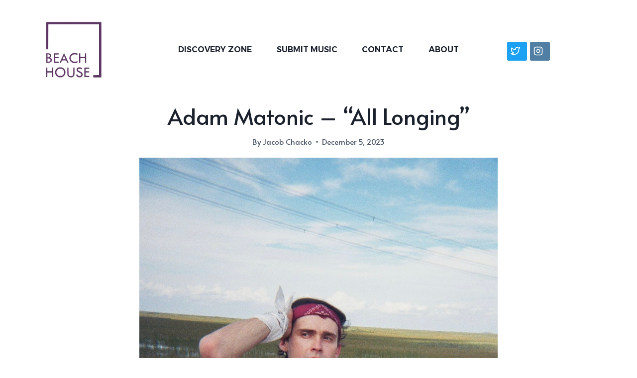

--- FILE ---
content_type: text/css
request_url: https://beachhousemag.co/wp-content/themes/blockfold/assets/css/content.min.css?ver=1.1.35
body_size: 12006
content:
.has-drop-cap:not(:focus):first-letter{float:left;line-height:1;font-size:80px;font-weight:600;margin:0 .125em 0 0;text-transform:uppercase}.wp-block-image{margin-bottom:0}figure.wp-block-image.aligncenter img{display:inline-block}.wp-block-pullquote{border-top:0;border-bottom:0;color:var(--global-palette4)}.wp-block-pullquote blockquote{border:0;margin:0 auto;padding:2em;position:relative}.wp-block-pullquote blockquote::before{font-size:200px;line-height:40px;font-family:sans-serif;color:var(--global-palette7);z-index:0;position:absolute;left:35px;content:open-quote;top:80px}.wp-block-pullquote blockquote p{font-size:1.15em;font-style:italic;position:relative;z-index:1}.wp-block-pullquote blockquote cite{text-transform:uppercase}.wp-block-pullquote.is-style-solid-color:not(.has-background){background:var(--global-palette7)}.wp-block-pullquote.is-style-solid-color blockquote{padding:0}.wp-block-pullquote.is-style-solid-color blockquote:before{color:var(--global-palette9);left:-20px;top:45px}.wp-block-pullquote.is-style-solid-color blockquote p{font-size:1.15em;font-style:italic}@media screen and (min-width:767px){.wp-block-pullquote blockquote p,.wp-block-pullquote.is-style-solid-color blockquote p{font-size:1.3em}}.wp-block-quote.is-large,.wp-block-quote.is-style-large{margin:1.5em auto;padding:0 1em}.wp-block-quote.is-large,.wp-block-quote.is-style-large{border:none}.wp-block-quote.has-text-align-right{border-left:none;border-right:4px solid var(--global-palette4);padding-left:0;padding-right:1em}.wp-block-quote.has-text-align-center{border:none;padding-left:0}.single-content .wp-block-quote p{margin-bottom:var(--global-sm-spacing)}.single-content .wp-block-quote p:last-child{margin-bottom:0}.wp-block-cover{display:-webkit-box;display:-ms-flexbox;display:flex;-webkit-box-align:center;-ms-flex-align:center;align-items:center}.wp-block-table{border-collapse:collapse}.wp-block-table table{border-collapse:collapse}.wp-block-table thead{border-bottom:3px solid var(--global-palette6)}.wp-block-table tfoot{border-top:3px solid var(--global-palette6)}.wp-block-table td,.wp-block-table th{padding:.5em;border:1px solid var(--global-palette6);word-break:normal}.wp-block-table.is-style-stripes thead{border-bottom:0}.wp-block-table.is-style-stripes tfoot{border-top:0}.wp-block-table.is-style-stripes td,.wp-block-table.is-style-stripes th{border:0}.blocks-gallery-caption figcaption,.wp-block-audio figcaption,.wp-block-embed figcaption,.wp-block-image figcaption,.wp-block-table figcaption,.wp-block-video figcaption{color:var(--global-palette5);font-size:80%;text-align:center}.wp-block-separator{margin-left:auto;margin-right:auto}.wp-block-separator:not(.is-style-wide):not(.is-style-dots){max-width:160px}.wp-block-separator.has-background:not(.is-style-dots){border-bottom:none;height:1px}.wp-block-separator.has-background:not(.is-style-dots):not(.is-style-wide){height:2px}.wp-block-separator.is-style-dots:before{font-size:30px}.single-content ul.wp-block-social-links{padding-left:0;padding-right:0}.single-content .wp-block-columns{margin-bottom:var(--global-md-spacing);margin-top:0}.wp-block-latest-posts.wp-block-latest-posts__list.is-grid{display:grid;-webkit-column-gap:2.5rem;-moz-column-gap:2.5rem;column-gap:2.5rem;row-gap:2.5rem;grid-template-columns:1fr;padding-left:0}.wp-block-latest-posts.wp-block-latest-posts__list.is-grid .wp-block-latest-posts__featured-image:not(.alignleft):not(.alignright){display:block;height:0;padding-bottom:66.67%;overflow:hidden;position:relative}.wp-block-latest-posts.wp-block-latest-posts__list.is-grid .wp-block-latest-posts__featured-image:not(.alignleft):not(.alignright) img{-webkit-box-flex:1;-ms-flex:1;flex:1;height:100%;-o-object-fit:cover;object-fit:cover;width:100%;position:absolute}.wp-block-latest-posts.wp-block-latest-posts__list.is-grid li{margin:0;width:100%}.wp-block-latest-posts.wp-block-latest-posts__list.is-grid li>a{margin:1em 0 0;color:var(--global-palette3);text-decoration:none;font-size:1.3em;display:block}@media screen and (min-width:767px){.wp-block-latest-posts.wp-block-latest-posts__list.is-grid.columns-2{grid-template-columns:1fr 1fr}.wp-block-latest-posts.wp-block-latest-posts__list.is-grid.columns-3{grid-template-columns:1fr 1fr 1fr}.wp-block-latest-posts.wp-block-latest-posts__list.is-grid.columns-4{grid-template-columns:1fr 1fr 1fr 1fr}.wp-block-latest-posts.wp-block-latest-posts__list.is-grid.columns-5{grid-template-columns:1fr 1fr 1fr 1fr 1fr}}.wp-block-latest-posts.wp-block-latest-posts__list{padding-left:0}.wp-block-latest-posts__list li{margin-top:var(--global-sm-spacing)}.wp-block-latest-posts__list li:after{clear:both;display:table;content:''}.wp-block-latest-posts__post-author,.wp-block-latest-posts__post-date{color:var(--global-palette6)}@media screen and (max-width:540px){.wp-block-latest-posts__featured-image.alignleft{float:none;margin-bottom:1em}}figure.wp-block-gallery ul{padding:0}.wp-block-media-text .wp-block-media-text__media img,.wp-block-media-text .wp-block-media-text__media video{max-width:unset;width:100%;vertical-align:middle}.wp-block-group.has-background{padding:20px 30px;margin-top:0;margin-bottom:0}.wp-block-navigation ul,.wp-block-navigation ul li{list-style:none}.wp-block-search .wp-block-search__button{border-color:var(--global-gray-400);color:var(--global-palette4);background:var(--global-palette9)}.wp-block-search .wp-block-search__input{border-color:var(--global-gray-400)}.wp-block-search.wp-block-search__button-inside .wp-block-search__inside-wrapper{border-color:var(--global-gray-400);border-radius:3px;background:var(--global-palette9)}.wp-block-navigation ul.wp-block-navigation__container{padding:0}.has-child .wp-block-navigation__container{min-width:12em;display:-webkit-box;display:-ms-flexbox;display:flex;-webkit-box-orient:vertical;-webkit-box-direction:normal;-ms-flex-direction:column;flex-direction:column}.wp-block-yoast-how-to-block .schema-how-to-steps li{margin-bottom:var(--global-md-spacing)}.wp-block-yoast-how-to-block .schema-how-to-steps li .schema-how-to-step-text{margin-top:0}.single-content .wp-block-post-template,.single-content .wp-block-query-loop{padding:0}.single-content .wp-block-query .wp-block-post-featured-image.alignfull,.single-content .wp-block-query .wp-block-post-featured-image.alignwide{margin-left:0;margin-right:0}.single-content .wp-block-query .wp-block-post-featured-image.alignfull{width:auto}.comment-content .wp-smiley,.entry-content .wp-smiley,.page-content .wp-smiley{border:none;margin-bottom:0;margin-top:0;padding:0}embed,iframe,object{max-width:100%}.wp-caption{margin-bottom:1.5em;max-width:100%}.wp-caption img[class*=wp-image-]{display:block;margin-left:auto;margin-right:auto}.wp-caption-text{text-align:center}.wp-caption .wp-caption-text{margin:.8075em 0}.gallery{margin-bottom:1.5em;display:grid;grid-template-columns:repeat(auto-fill,minmax(150px,1fr));grid-gap:.5em}.gallery .gallery-item{margin-top:0}.elementor-image-gallery .gallery{display:block}@media screen and (min-width:40em){.gallery-columns-2{grid-template-columns:repeat(2,1fr)}.gallery-columns-3{grid-template-columns:repeat(3,1fr)}.gallery-columns-4{grid-template-columns:repeat(4,1fr)}.gallery-columns-5{grid-template-columns:repeat(5,1fr)}.gallery-columns-6{grid-template-columns:repeat(6,1fr)}.gallery-columns-7{grid-template-columns:repeat(7,1fr)}.gallery-columns-8{grid-template-columns:repeat(8,1fr)}.gallery-columns-9{grid-template-columns:repeat(9,1fr)}}.gallery-item{padding:.5em}.gallery-icon{display:-webkit-box;display:-ms-flexbox;display:flex;-webkit-box-pack:center;-ms-flex-pack:center;justify-content:center}.gallery-caption{font-size:80%}.gallery.entry{display:block}.pagination{margin:var(--global-lg-spacing) auto;overflow:hidden}.pagination .nav-links{-webkit-box-pack:center;-ms-flex-pack:center;justify-content:center;-ms-flex-wrap:wrap;flex-wrap:wrap}.pagination .page-numbers{display:inline-block;margin-right:.5em;border:2px solid transparent;min-width:2.5em;line-height:2.25em;text-align:center;text-decoration:none;border-radius:.25rem;color:inherit}.pagination a:active,.pagination a:focus,.pagination a:hover{border-color:var(--global-palette-btn-bg)}.pagination .dots{min-width:auto;border:none}.pagination .current{border-color:var(--global-palette-btn-bg);background:var(--global-palette-btn-bg);color:var(--global-palette-btn)}.pagination .page-numbers:last-child{margin-right:0}.page-links{margin-top:var(--global-md-spacing);-webkit-box-pack:center;-ms-flex-pack:center;justify-content:center;-ms-flex-wrap:wrap;flex-wrap:wrap;clear:both}.page-links .post-page-numbers{display:inline-block;margin-right:.2em;border:2px solid transparent;min-width:2.5em;line-height:2.25em;text-align:center;text-decoration:none;border-radius:.25rem;color:inherit}.page-links a:active,.page-links a:focus,.page-links a:hover{border-color:var(--global-palette-btn-bg)}.page-links .current{border-color:var(--global-palette-btn-bg);background:var(--global-palette-btn-bg);color:var(--global-palette-btn)}.page-links .post-page-numbers:first-child{margin-left:.5em}.page-links .post-page-numbers:last-child{margin-right:0}.comment-navigation,.post-navigation{margin:var(--global-lg-spacing) auto}.comment-navigation a,.post-navigation a{text-decoration:none;color:inherit;display:block}.comment-navigation a:hover,.post-navigation a:hover{color:var(--global-palette-highlight)}.comment-navigation .nav-links,.post-navigation .nav-links{display:grid;grid-template-columns:repeat(2,1fr)}.comment-navigation .nav-previous,.post-navigation .nav-previous{position:relative}.comment-navigation .nav-previous .kadence-svg-iconset,.post-navigation .nav-previous .kadence-svg-iconset{padding-right:.5em}.comment-navigation .nav-previous a,.post-navigation .nav-previous a{padding-right:var(--global-xs-spacing)}.comment-navigation .nav-previous:after,.post-navigation .nav-previous:after{position:absolute;content:'';top:25%;right:0;width:1px;height:50%;background:var(--global-gray-500)}.comment-navigation .nav-next,.post-navigation .nav-next{grid-column-start:2;text-align:right}.comment-navigation .nav-next a,.post-navigation .nav-next a{padding-left:var(--global-xs-spacing)}.comment-navigation .nav-next .kadence-svg-iconset,.post-navigation .nav-next .kadence-svg-iconset{padding-left:.5em}.post-navigation-sub{margin-bottom:.5em}.post-navigation-sub small{text-transform:uppercase;display:inline-block;font-weight:700;letter-spacing:.05em}.widget{margin-top:0;margin-bottom:1.5em}.widget-area .widget:last-child{margin-bottom:0}.widget-area .widget-title{font-size:20px;line-height:1.5;margin-bottom:.5em;text-transform:uppercase}.widget-area ul{padding-left:.5em}.widget-area a:not(.button){color:var(--global-palette3);text-decoration:none}.widget-area a:not(.button):hover{color:var(--global-palette-highlight);text-decoration:underline}.sidebar-link-style-underline.widget-area a:not(.button){text-decoration:underline}.sidebar-link-style-plain.widget-area a:not(.button){text-decoration:none}.sidebar-link-style-plain.widget-area a:not(.button):hover{text-decoration:none}.widget-area .widget{margin-left:0;margin-right:0}.widget li{line-height:1.8}.widget_archive ul,.widget_categories ul,.widget_meta ul,.widget_nav_menu ul,.widget_pages ul,.widget_recent_comments ul,.widget_recent_entries ul,.widget_rss ul{margin:0;padding:0;list-style-type:none}.widget select{max-width:100%;text-overflow:ellipsis}.widget_archive li{color:var(--global-palette6)}.widget_categories .children{padding-top:0}.widget_nav_menu .sub-menu,.widget_pages .children{padding-top:0;padding-bottom:.5em}.widget_nav_menu a,.widget_pages a{display:block;padding:.1em 0;text-decoration:none}.widget_nav_menu a:focus,.widget_nav_menu a:hover,.widget_pages a:focus,.widget_pages a:hover{text-decoration:none}.widget_nav_menu li,.widget_pages li{padding:0}.widget_nav_menu li ul,.widget_pages li ul{margin-left:1em}.widget_meta li{padding:0}.widget_recent_comments li{line-height:1.3;padding-bottom:.5em}.widget_recent_comments a{font-weight:700}.widget_recent_comments .comment-author-link a{font-weight:inherit}.widget_recent_comments a:focus,.widget_recent_comments a:hover{padding-left:0}.widget_recent_entries ul li{margin-bottom:.4em}.widget_recent_entries ul li .post-date{font-size:.8em;color:var(--global-palatte6)}.widget_rss li{margin-bottom:1em;line-height:1.3}.widget li a.rsswidget{padding-right:.5em;font-size:1em;line-height:1.4}.rss-date,.widget_rss cite{color:#333;font-size:.8em}.rssSummary{padding:.5em 0;font-size:.9em;line-height:1.3}.widget_calendar{font-weight:400}.widget_calendar caption{padding:.5em 0;font-size:1em;font-weight:500;text-align:left}.widget_calendar thead{background:0 0;color:#333}.widget_calendar th{border:none;text-align:center}.widget_calendar thead th{border-bottom-width:2px}.widget_calendar td{padding:.2em;font-size:.8em;text-align:center;background:#fff;border:1px solid var(--global-gray-400)}.widget_calendar .pad{background:var(--global-palette7)}.widget_calendar .wp-calendar-nav .pad{background:0 0}.widget_calendar a{font-weight:900;text-decoration:none}.collapse-sub-navigation ul.menu{display:block}.collapse-sub-navigation ul.menu li a{text-decoration:none;width:100%;padding-top:.5em;padding-bottom:.5em;border-bottom:1px solid var(--global-palette7)}.collapse-sub-navigation ul.menu li a:hover{text-decoration:none}.collapse-sub-navigation ul.menu ul{padding:0 0 0 1em;margin:0;display:none;-webkit-transition:all .2s ease-in-out;transition:all .2s ease-in-out}.collapse-sub-navigation ul.menu .sub-menu.show-drawer{display:block}.collapse-sub-navigation ul.menu .drawer-nav-drop-wrap .drawer-sub-toggle{border-left:1px solid var(--global-palette7);border-bottom:1px solid var(--global-palette7)}.grid-cols{display:grid;grid-template-columns:minmax(0,1fr);-webkit-column-gap:2.5rem;-moz-column-gap:2.5rem;column-gap:2.5rem;row-gap:2.5rem}.site .grid-cols:before{display:none}.grid-xs-col-1{grid-template-columns:minmax(0,1fr)}.grid-xs-col-2{grid-template-columns:repeat(2,minmax(0,1fr))}.grid-xs-col-3{grid-template-columns:repeat(3,minmax(0,1fr))}.grid-xs-col-4{grid-template-columns:1fr 1fr 1fr 1fr}@media screen and (min-width:576px){.grid-sm-col-1{grid-template-columns:minmax(0,1fr)}.grid-sm-col-2{grid-template-columns:repeat(2,minmax(0,1fr))}.grid-sm-col-3{grid-template-columns:repeat(3,minmax(0,1fr))}.grid-sm-col-4{grid-template-columns:1fr 1fr 1fr 1fr}}@media screen and (min-width:768px){.grid-md-col-1{grid-template-columns:minmax(0,1fr)}.grid-md-col-2{grid-template-columns:repeat(2,minmax(0,1fr))}.grid-md-col-3{grid-template-columns:repeat(3,minmax(0,1fr))}.grid-md-col-4{grid-template-columns:1fr 1fr 1fr 1fr}}@media screen and (min-width:1025px){.grid-lg-col-1{grid-template-columns:minmax(0,1fr)}.grid-lg-col-2{grid-template-columns:repeat(2,minmax(0,1fr))}.grid-lg-col-3{grid-template-columns:repeat(3,minmax(0,1fr))}.grid-lg-col-4{grid-template-columns:1fr 1fr 1fr 1fr}.grid-lg-col-5{grid-template-columns:1fr 1fr 1fr 1fr 1fr}.grid-lg-col-6{grid-template-columns:1fr 1fr 1fr 1fr 1fr 1fr}}@media screen and (min-width:1200px){.grid-xl-col-1{grid-template-columns:minmax(0,1fr)}.grid-xl-col-2{grid-template-columns:repeat(2,minmax(0,1fr))}.grid-xl-col-3{grid-template-columns:repeat(3,minmax(0,1fr))}.grid-xl-col-4{grid-template-columns:1fr 1fr 1fr 1fr}.grid-xl-col-5{grid-template-columns:1fr 1fr 1fr 1fr 1fr}.grid-xl-col-6{grid-template-columns:1fr 1fr 1fr 1fr 1fr 1fr}}article.sticky{font-size:inherit}.entry{-webkit-box-shadow:0 15px 25px -10px rgba(0,0,0,.05);box-shadow:0 15px 25px -10px rgba(0,0,0,.05);border-radius:.25rem}.entry-loop{overflow:hidden}.content-wrap{position:relative}.kadence-thumbnail-position-behind+.entry{z-index:1;position:relative}@media screen and (max-width:719px){.content-style-boxed .content-bg:not(.loop-entry){margin-left:-1rem;margin-right:-1rem;width:auto}.content-style-boxed .comments-area{padding-left:.5rem;padding-right:.5rem}.primary-sidebar{padding-left:0;padding-right:0}.site .grid-lg-col-1.item-image-style-beside article.loop-entry .post-thumbnail.kadence-thumbnail-ratio-5-4{padding-bottom:100%}.site .grid-lg-col-1.item-image-style-beside article.loop-entry .post-thumbnail.kadence-thumbnail-ratio-4-3{padding-bottom:100%}.site .grid-lg-col-1.item-image-style-beside article.loop-entry .post-thumbnail.kadence-thumbnail-ratio-3-2{padding-bottom:100%}}@media screen and (min-width:768px){.grid-lg-col-1.item-image-style-beside article.loop-entry.has-post-thumbnail:not(.kb-post-no-image){display:grid;grid-template-columns:1fr 2fr}.archive.content-style-unboxed .grid-lg-col-1.item-image-style-beside article.loop-entry,.blog.content-style-unboxed .grid-lg-col-1.item-image-style-beside article.loop-entry{grid-gap:2rem}.archive.content-style-unboxed .grid-lg-col-1.item-image-style-beside article.loop-entry .post-thumbnail,.blog.content-style-unboxed .grid-lg-col-1.item-image-style-beside article.loop-entry .post-thumbnail{margin-bottom:0}}.archive.content-style-unboxed .entry-content-wrap,.blog.content-style-unboxed .entry-content-wrap,.post-type-archive.content-style-unboxed .entry-content-wrap,.search-results.content-style-unboxed .entry-content-wrap{padding:0}.archive.content-style-unboxed .entry,.blog.content-style-unboxed .entry,.post-type-archive.content-style-unboxed .entry,.search-results.content-style-unboxed .entry{-webkit-box-shadow:none;box-shadow:none}.single-content{margin:var(--global-md-spacing) 0 0}.single-content .enlighter-default,.single-content .entry-content-asset,.single-content .schema-faq-section,.single-content .wc-block-grid,.single-content .wp-block-button,.single-content .wp-block-buttons,.single-content .wp-block-cover,.single-content .wp-block-group,.single-content .wp-block-kadence-advancedbtn,.single-content .wp-block-kadence-form,.single-content .wp-block-kadence-iconlist,.single-content .wp-block-kadence-tableofcontents,.single-content .wp-block-media-text,.single-content .wp-block-yoast-faq-block,.single-content .wp-block-yoast-how-to-block,.single-content [class*=__inner-content],.single-content address,.single-content figure,.single-content form,.single-content hr,.single-content p,.single-content pre,.single-content table{margin-top:0;margin-bottom:var(--global-md-spacing)}.single-content .wp-block-buttons .wp-block-button{margin-bottom:0}.single-content p:not(.wp-block-kadence-advancedheading)+.wp-block-kadence-spacer{margin-top:calc(0rem - var(--global-md-spacing))}.single-content .wp-block-yoast-faq-block .schema-faq-question{margin-bottom:.5em}.single-content h1,.single-content h2,.single-content h3,.single-content h4,.single-content h5,.single-content h6{margin:1.5em 0 .5em}.single-content h1:first-child,.single-content h2:first-child,.single-content h3:first-child,.single-content h4:first-child,.single-content h5:first-child,.single-content h6:first-child{margin-top:0}.single-content h1+*,.single-content h2+*,.single-content h3+*,.single-content h4+*,.single-content h5+*,.single-content h6+*{margin-top:0}.single-content .wp-block-kadence-advancedgallery+p{margin-top:var(--global-md-spacing)}.single-content ol,.single-content ul{margin:0 0 var(--global-md-spacing);padding-left:2em}.single-content ol.aligncenter,.single-content ul.aligncenter{text-align:center;padding-left:0}.single-content .kad-slider ul{padding:0;margin:0}.single-content li>ol,.single-content li>ul{margin:0}.single-content>.more-link{display:block}.single-content .enlighter-default:last-child,.single-content .entry-content-asset:last-child,.single-content .schema-faq-section:last-child,.single-content .wp-block-button:last-child,.single-content .wp-block-buttons:last-child,.single-content .wp-block-cover:last-child,.single-content .wp-block-group:last-child,.single-content .wp-block-kadence-advancedbtn:last-child,.single-content .wp-block-kadence-form:last-child,.single-content .wp-block-kadence-iconlist:last-child,.single-content .wp-block-kadence-tableofcontents:last-child,.single-content .wp-block-media-text:last-child,.single-content .wp-block-yoast-faq-block:last-child,.single-content .wp-block-yoast-how-to-block:last-child,.single-content address:last-child,.single-content figure:last-child,.single-content form:last-child,.single-content h1:last-child,.single-content h2:last-child,.single-content h3:last-child,.single-content h4:last-child,.single-content h5:last-child,.single-content h6:last-child,.single-content hr:last-child,.single-content ol:last-child,.single-content p:last-child,.single-content pre:last-child,.single-content table:last-child,.single-content ul:last-child{margin-bottom:0}.single-content h1.elementor-heading-title,.single-content h2.elementor-heading-title,.single-content h3.elementor-heading-title,.single-content h4.elementor-heading-title,.single-content h5.elementor-heading-title,.single-content h6.elementor-heading-title{margin-bottom:.5em}.single-content .wp-block-image{margin-top:0;margin-bottom:0}.single-content .wp-block-image figure{margin-bottom:var(--global-md-spacing)}.single-content .wp-block-image:last-child figure{margin-bottom:0}.single-content figure.wp-block-image{margin-bottom:var(--global-md-spacing)}.single-content figure.wp-block-image:last-child{margin-bottom:0}.entry-content:after{display:table;clear:both;content:''}.content-title-style-above .entry-content,.content-title-style-hide .entry-content{margin:0}.content-title-style-above .entry-content-wrap .post-thumbnail+.single-content{margin:var(--global-md-spacing) 0 0}.site .post-thumbnail{display:block;height:0;padding-bottom:66.67%;overflow:hidden;position:relative}.site .post-thumbnail.kadence-thumbnail-ratio-1-2{padding-bottom:50%}.site .post-thumbnail.kadence-thumbnail-ratio-9-16{padding-bottom:56.25%}.site .post-thumbnail.kadence-thumbnail-ratio-1-1{padding-bottom:100%}.site .post-thumbnail.kadence-thumbnail-ratio-3-4{padding-bottom:75%}.site .post-thumbnail.kadence-thumbnail-ratio-5-4{padding-bottom:125%}.site .post-thumbnail.kadence-thumbnail-ratio-4-3{padding-bottom:133%}.site .post-thumbnail.kadence-thumbnail-ratio-3-2{padding-bottom:150%}.site .post-thumbnail.kadence-thumbnail-ratio-inherit{padding-bottom:0;height:auto}.site .post-thumbnail.kadence-thumbnail-ratio-inherit .post-thumbnail-inner{position:static}.site .post-thumbnail .post-thumbnail-inner{position:absolute;top:0;bottom:0;left:0;right:0}.site .post-thumbnail img{-webkit-box-flex:1;-ms-flex:1;flex:1;height:100%;-o-object-fit:cover;object-fit:cover;width:100%}.archive.content-style-unboxed .site .post-thumbnail,.blog.content-style-unboxed .site .post-thumbnail,.post-type-archive.content-style-unboxed .site .post-thumbnail,.search-results.content-style-unboxed .site .post-thumbnail{margin-bottom:1em}.content-style-unboxed .kadence-thumbnail-position-above{margin-bottom:var(--global-md-spacing)}.kadence-thumbnail-position-behind{margin-bottom:-4.3em;position:relative;z-index:0}.content-style-unboxed .kadence-thumbnail-position-behind:after{position:absolute;content:'';top:0;bottom:-1px;left:0;right:0;background:-webkit-gradient(linear,left bottom,left top,color-stop(5%,var(--global-palette9)),color-stop(30%,rgba(var(--global-palette9rgb),.35)),color-stop(50%,rgba(255,255,255,0)));background:linear-gradient(0deg,var(--global-palette9) 5%,rgba(var(--global-palette9rgb),.35) 30%,rgba(255,255,255,0) 50%)}.kadence-breadcrumbs{margin:1em 0;font-size:85%;color:var(--global-palette5)}.kadence-breadcrumbs a{color:inherit}.kadence-breadcrumbs p{margin:0}.entry-content-wrap .entry-header .kadence-breadcrumbs:first-child{margin-top:0}.entry-meta{font-size:80%;margin:1em 0;display:-webkit-box;display:-ms-flexbox;display:flex;-ms-flex-wrap:wrap;flex-wrap:wrap}.entry-meta>*{display:-webkit-inline-box;display:-ms-inline-flexbox;display:inline-flex;-webkit-box-align:center;-ms-flex-align:center;align-items:center;-ms-flex-wrap:wrap;flex-wrap:wrap}.entry-meta>* time{white-space:nowrap}.entry-meta a{color:inherit;text-decoration:none}.entry-meta .meta-label{margin-right:.2rem}.entry-meta .author-avatar{width:25px;height:25px;margin-right:.5rem;position:relative;display:inline-block}.entry-meta .author-avatar a.author-image{position:absolute;left:0;right:0;top:0;bottom:0}.entry-meta .author-avatar .image-size-ratio{padding-bottom:100%;display:block}.entry-meta .author-avatar img{position:absolute;left:0;top:0;bottom:0;right:0;border-radius:50%}.entry-meta>:after{margin-left:.5rem;margin-right:.5rem;content:"";display:inline-block;background-color:currentColor;height:.25rem;width:.25rem;opacity:.8;border-radius:9999px;vertical-align:.1875em}.entry-meta.entry-meta-divider-slash>:after{content:'/';height:auto;background:0 0}.entry-meta.entry-meta-divider-dash>:after{content:'-';height:auto;background:0 0}.entry-meta.entry-meta-divider-vline>:after{content:'|';height:auto;background:0 0}.entry-meta>:last-child:after{display:none}.entry-meta-divider-customicon.entry-meta>*>.kadence-svg-iconset{margin-right:.3em;margin-left:.8em}.entry-meta-divider-customicon.entry-meta>:after{display:none}.loop-entry .entry-header .entry-title{margin:0}.loop-entry .entry-header .entry-meta,.loop-entry .entry-summary p{margin:1em 0}.updated:not(.published){display:none}.updated-on .updated:not(.published){display:inline-block}.entry-summary{margin:var(--global-xs-spacing) 0 0}a.post-more-link{font-weight:700;letter-spacing:.05em;text-transform:uppercase;text-decoration:none;color:inherit;font-size:80%}a.post-more-link .kadence-svg-iconset{margin-left:.5em}a.post-more-link:hover{color:var(--global-palette-highlight)}.more-link-wrap{margin-top:var(--global-xs-spacing);margin-bottom:0}.entry-taxonomies{margin-bottom:.5em;letter-spacing:.05em;font-size:70%;text-transform:uppercase}.entry-taxonomies a{text-decoration:none;font-weight:700}.entry-taxonomies .category-style-pill a{background:var(--global-palette-highlight);color:#fff;padding:.25rem;border-radius:.25rem;margin-right:.25rem;margin-bottom:.25rem;display:inline-block;line-height:1.2}.entry-taxonomies .category-style-pill a:last-child{margin-right:0}.entry-taxonomies .category-style-pill a:hover{color:#fff}.entry-taxonomies .category-style-underline a{text-decoration:underline}.loop-entry.type-post .entry-taxonomies .category-style-pill a{color:#fff}@media screen and (max-width:719px){.loop-entry .entry-taxonomies{margin-bottom:1em}}.entry-tags{margin-top:var(--global-xs-spacing)}.entry-tags .tags-links{display:-webkit-box;display:-ms-flexbox;display:flex;-ms-flex-wrap:wrap;flex-wrap:wrap}.entry-tags a.tag-link{margin-right:.5em;padding:.4em .6em;margin-top:.5em;font-size:80%;border:1px solid var(--global-gray-500);border-radius:.25rem;color:var(--global-palette5);text-decoration:none}.entry-tags a.tag-link:hover{background:var(--global-palette-highlight);color:var(--global-palette-btn);border-color:var(--global-palette-highlight)}.entry-tags a.tag-link:last-child{margin-right:0}.entry-hero-container-inner{background:var(--global-palette7)}.entry-hero-container-inner .entry-header{min-height:200px;display:-webkit-box;display:-ms-flexbox;display:flex;-webkit-box-align:center;-ms-flex-align:center;align-items:center;text-align:center;-webkit-box-pack:center;-ms-flex-pack:center;justify-content:center;-webkit-box-orient:vertical;-webkit-box-direction:normal;-ms-flex-direction:column;flex-direction:column;margin-bottom:0}.entry-hero-container-inner .entry-header>div{width:100%}.entry-hero-layout-fullwidth>.entry-hero-container-inner>.site-container{max-width:none}.entry-hero{position:relative}.hero-section-overlay{position:absolute;left:0;right:0;top:0;bottom:0}.hero-container{position:relative}.title-align-left{text-align:left}.title-align-center{text-align:center}.title-align-center .entry-meta{-webkit-box-pack:center;-ms-flex-pack:center;justify-content:center}.title-align-right{text-align:right}.title-align-right .entry-meta{-webkit-box-pack:end;-ms-flex-pack:end;justify-content:flex-end}.entry-hero .title-align-left{text-align:left;-webkit-box-align:start;-ms-flex-align:start;align-items:flex-start}.entry-hero .title-align-center{text-align:center;-webkit-box-align:center;-ms-flex-align:center;align-items:center}.entry-hero .title-align-right{text-align:right;-webkit-box-align:end;-ms-flex-align:end;align-items:flex-end}@media screen and (max-width:1024px){.title-tablet-align-left{text-align:left}.title-tablet-align-center{text-align:center}.title-tablet-align-center .entry-meta{-webkit-box-pack:center;-ms-flex-pack:center;justify-content:center}.title-tablet-align-right{text-align:right}.title-tablet-align-right .entry-meta{-webkit-box-pack:end;-ms-flex-pack:end;justify-content:flex-end}.entry-hero .title-tablet-align-left{text-align:left;-webkit-box-align:start;-ms-flex-align:start;align-items:flex-start}.entry-hero .title-tablet-align-center{text-align:center;-webkit-box-align:center;-ms-flex-align:center;align-items:center}.entry-hero .title-tablet-align-right{text-align:right;-webkit-box-align:end;-ms-flex-align:end;align-items:flex-end}}@media screen and (max-width:719px){.title-mobile-align-left{text-align:left}.title-mobile-align-center{text-align:center}.title-mobile-align-center .entry-meta{-webkit-box-pack:center;-ms-flex-pack:center;justify-content:center}.title-mobile-align-right{text-align:right}.title-mobile-align-right .entry-meta{-webkit-box-pack:end;-ms-flex-pack:end;justify-content:flex-end}.entry-hero .title-mobile-align-left{text-align:left;-webkit-box-align:start;-ms-flex-align:start;align-items:flex-start}.entry-hero .title-mobile-align-center{text-align:center;-webkit-box-align:center;-ms-flex-align:center;align-items:center}.entry-hero .title-mobile-align-right{text-align:right;-webkit-box-align:end;-ms-flex-align:end;align-items:flex-end}}.entry-header{margin-bottom:1em}.page-content{margin:2rem 0 0}.page-header{margin-bottom:var(--global-lg-spacing)}.hero-container .page-header{margin-bottom:0}.entry-footer{clear:both}.entry-author.entry-content-wrap,.post-navigation-wrap .post-navigation,.post-navigation-wrap.entry-content-wrap{margin-top:0;margin-bottom:0;border-radius:0}.comments-area.entry-content-wrap{margin-top:0;border-top-left-radius:0;border-top-right-radius:0}.single-entry.post.entry.post-footer-area-boxed{border-bottom-left-radius:0;border-bottom-right-radius:0}.post-footer-area-boxed~.entry-related{margin:0;width:auto;max-width:100%}.post-footer-area-boxed~.entry-related .entry-related-inner-content.alignwide{margin:0;width:auto;max-width:100%}.wp-block-image .alignleft{margin-right:var(--global-md-spacing)}.wp-block-image .alignright{margin-left:var(--global-md-spacing)}.alignfull,.alignwide,.entry-content .alignfull,.entry-content .alignwide{margin-left:calc(50% - 50vw);margin-right:calc(50% - 50vw);max-width:100vw;width:100vw;padding-left:0;padding-right:0;clear:both}@media screen and (min-width:1025px){.content-width-narrow .alignwide,.content-width-narrow .entry-content .alignwide{margin-left:-80px;margin-right:-80px;width:auto}}.content-width-fullwidth .site .alignwide{margin-left:0;margin-right:0;width:unset;max-width:unset}.content-style-boxed .entry-content .alignwide{margin-left:-2rem;margin-right:-2rem;max-width:unset;width:unset}.has-small-font-size{font-size:calc(16 / 20 * 1rem)}.has-regular-font-size{font-size:calc(20 / 16 * 1rem)}.has-large-font-size{font-size:calc(36 / 20 * 1rem)}.has-larger-font-size{font-size:calc(48 / 20 * 1rem)}.entry-content-asset.videofit{position:relative;padding-top:56.25%;overflow:hidden;max-width:100%;height:auto}.entry-content-asset.videofit iframe{position:absolute;top:0;left:0;width:100%;height:100%}body.content-width-fullwidth form.post-password-form,body.elementor-template-full-width form.post-password-form{text-align:center;margin:var(--global-xxl-spacing) auto}body.content-style-unboxed form.post-password-form{margin:var(--global-xxl-spacing) auto}.entry-title{word-wrap:break-word}.entry-hero-layout-contained>.entry-hero-container-inner{position:relative}body.content-style-boxed .wp-block-kadence-rowlayout.alignfull>.kt-row-layout-inner>.kb-theme-content-width{padding-left:calc(var(--global-sm-spacing) + var(--global-boxed-spacing));padding-right:calc(var(--global-sm-spacing) + var(--global-boxed-spacing))}.item-content-vertical-align-center .loop-entry .entry-content-wrap{display:-webkit-box;display:-ms-flexbox;display:flex;-webkit-box-orient:vertical;-webkit-box-direction:normal;-ms-flex-direction:column;flex-direction:column;-webkit-box-pack:center;-ms-flex-pack:center;justify-content:center}.item-content-vertical-align-center .loop-entry .entry-content-wrap .entry-header{margin-bottom:0}.item-content-vertical-align-center .loop-entry .entry-content-wrap .entry-summary{margin-top:0}.item-content-vertical-align-center .loop-entry .entry-header .entry-meta,.item-content-vertical-align-center .loop-entry .entry-summary p{margin-bottom:0}.wp-block-latest-posts.wp-block-latest-posts__list{padding-left:0;margin-left:0}.wp-block-latest-posts.wp-block-latest-posts__list>li>a{display:inline-block;color:var(--global--color-strongest-text);font-family:var(--latest-posts--title-font-family);font-size:var(--heading--font-size-h6);font-weight:var(--heading--font-weight);line-height:var(--heading--line-height-h6);width:100%}.wp-block-latest-posts.wp-block-latest-posts__list>li>a:hover{color:var(--global--color-strongest-text);text-decoration:underline;-webkit-text-decoration-color:var(--global--color-accent-alt);text-decoration-color:var(--global--color-accent-alt);text-underline-offset:2px;text-decoration-thickness:2px}.wp-block-latest-posts.wp-block-latest-posts__list .wp-block-latest-posts__post-author{color:var(--global--color-strong-text);font-size:var(--global--font-size-small);line-height:var(--global--line-height-small);display:inline;padding-right:10px;clear:both}.wp-block-latest-posts.wp-block-latest-posts__list .wp-block-latest-posts__post-author:after{margin-left:.5rem;content:"";display:inline-block;background-color:currentColor;height:.25rem;width:.25rem;opacity:.8;border-radius:9999px;vertical-align:.1875em;background:var(--global--color-accent)}.wp-block-latest-posts.wp-block-latest-posts__list .wp-block-latest-posts__post-date{color:var(--global--color-strong-text);font-size:var(--global--font-size-small);line-height:var(--global--line-height-small);display:inline}.has-background .wp-block-latest-posts.wp-block-latest-posts__list .wp-block-latest-posts__post-date,[class*=inner-container] .wp-block-latest-posts.wp-block-latest-posts__list .wp-block-latest-posts__post-date{color:currentColor}.wp-block-latest-posts.wp-block-latest-posts__list .wp-block-latest-posts__post-excerpt,.wp-block-latest-posts.wp-block-latest-posts__list .wp-block-latest-posts__post-full-content{margin-top:var(--global--spacing-vertical-small);margin-bottom:0}.wp-block-latest-posts.wp-block-latest-posts__list>li{margin-bottom:var(--global--spacing-vertical-small);padding:0 0 var(--global--padding-vertical-small) 0;overflow:hidden;line-height:var(--global--line-height-small)}.wp-block-latest-posts.wp-block-latest-posts__list>li:first-child{margin-top:0}.wp-block-latest-posts.wp-block-latest-posts__list>li:last-child{margin-bottom:0}.wp-block-latest-posts.wp-block-latest-posts__list>li .wp-block-latest-posts__featured-image{width:100px;position:relative;margin-bottom:var(--global--spacing-vertical-small);margin-top:9px}.wp-block-latest-posts.wp-block-latest-posts__list>li .wp-block-latest-posts__featured-image img{width:100%;height:auto;position:relative;z-index:1}.wp-block-latest-posts.wp-block-latest-posts__list>li .wp-block-latest-posts__featured-image a{width:100%;display:block}.wp-block-latest-posts.wp-block-latest-posts__list>li .wp-block-latest-posts__featured-image.alignleft+a,.wp-block-latest-posts.wp-block-latest-posts__list>li .wp-block-latest-posts__featured-image.alignright+a{display:block}.wp-block-latest-posts.wp-block-latest-posts__list>li .wp-block-latest-posts__featured-image.alignleft+a+div,.wp-block-latest-posts.wp-block-latest-posts__list>li .wp-block-latest-posts__featured-image.alignright+a+div{display:inline-block}.wp-block-latest-posts.wp-block-latest-posts__list>li .wp-block-latest-posts__featured-image.alignleft{margin-right:var(--global--spacing-horizontal)}.wp-block-latest-posts.wp-block-latest-posts__list>li .wp-block-latest-posts__featured-image.alignright{float:right;margin-left:var(--global--spacing-horizontal)}.wp-block-latest-posts.wp-block-latest-posts__list.is-grid{word-wrap:break-word;word-break:break-word}.wp-block-latest-posts.wp-block-latest-posts__list.is-grid>li{margin-bottom:var(--latest-posts--bottom-space-grid);position:relative;font-size:24px;-webkit-box-sizing:border-box;box-sizing:border-box}.wp-block-latest-posts.wp-block-latest-posts__list.is-grid>li:last-child{margin-bottom:0}.wp-block-latest-posts.wp-block-latest-posts__list.is-grid.columns-3 .wp-block-latest-posts__featured-image+a,.wp-block-latest-posts.wp-block-latest-posts__list.is-grid.columns-4 .wp-block-latest-posts__featured-image+a,.wp-block-latest-posts.wp-block-latest-posts__list.is-grid.columns-5 .wp-block-latest-posts__featured-image+a,.wp-block-latest-posts.wp-block-latest-posts__list.is-grid.columns-6 .wp-block-latest-posts__featured-image+a{text-decoration:none}.wp-block-latest-posts.wp-block-latest-posts__list.is-grid.columns-3 .wp-block-latest-posts__featured-image+a:hover,.wp-block-latest-posts.wp-block-latest-posts__list.is-grid.columns-4 .wp-block-latest-posts__featured-image+a:hover,.wp-block-latest-posts.wp-block-latest-posts__list.is-grid.columns-5 .wp-block-latest-posts__featured-image+a:hover,.wp-block-latest-posts.wp-block-latest-posts__list.is-grid.columns-6 .wp-block-latest-posts__featured-image+a:hover{text-decoration:underline;color:var(--global--color-text-link-hover);-webkit-text-decoration-style:dotted;text-decoration-style:dotted;text-underline-offset:2px;text-decoration-skip-ink:all;-webkit-text-decoration-color:var(--global--color-text-link-hover);text-decoration-color:var(--global--color-text-link-hover)}.wp-block-latest-posts.wp-block-latest-posts__list.is-grid.columns-2>li:nth-last-child(-n+2):nth-child(2n+1),.wp-block-latest-posts.wp-block-latest-posts__list.is-grid.columns-2>li:nth-last-child(-n+2):nth-child(2n+1)~li,.wp-block-latest-posts.wp-block-latest-posts__list.is-grid.columns-3>li:nth-last-child(-n+3):nth-child(3n+1),.wp-block-latest-posts.wp-block-latest-posts__list.is-grid.columns-3>li:nth-last-child(-n+3):nth-child(3n+1)~li,.wp-block-latest-posts.wp-block-latest-posts__list.is-grid.columns-4>li:nth-last-child(-n+4):nth-child(4n+1),.wp-block-latest-posts.wp-block-latest-posts__list.is-grid.columns-4>li:nth-last-child(-n+4):nth-child(4n+1)~li,.wp-block-latest-posts.wp-block-latest-posts__list.is-grid.columns-5>li:nth-last-child(-n+5):nth-child(5n+1),.wp-block-latest-posts.wp-block-latest-posts__list.is-grid.columns-5>li:nth-last-child(-n+5):nth-child(5n+1)~li,.wp-block-latest-posts.wp-block-latest-posts__list.is-grid.columns-6>li:nth-last-child(-n+6):nth-child(6n+1),.wp-block-latest-posts.wp-block-latest-posts__list.is-grid.columns-6>li:nth-last-child(-n+6):nth-child(6n+1)~li{margin-bottom:0}.wp-block-latest-posts.wp-block-latest-posts__list.alignfull{padding-left:var(--global--spacing-unit);padding-right:var(--global--spacing-unit)}.entry-content .has-background .wp-block-latest-posts.wp-block-latest-posts__list.alignfull,.entry-content [class*=inner-container] .wp-block-latest-posts.wp-block-latest-posts__list.alignfull{padding-left:0;padding-right:0}.wp-block-latest-posts.wp-block-latest-posts__list.is-style-blockfold-latest-posts-dividers{border-top:var(--separator--height) solid var(--global--color-strongest-text);border-bottom:var(--separator--height) solid var(--global--color-strongest-text)}.wp-block-latest-posts.wp-block-latest-posts__list.is-style-blockfold-latest-posts-dividers:not(.is-grid)>li,.wp-block-latest-posts.wp-block-latest-posts__list.is-style-blockfold-latest-posts-dividers>li{padding-bottom:var(--global--spacing-vertical);border-bottom:var(--separator--height) solid var(--global--color-strongest-text);margin-top:var(--global--spacing-vertical-small);margin-bottom:var(--global--spacing-vertical-small)}.wp-block-latest-posts.wp-block-latest-posts__list.is-style-blockfold-latest-posts-dividers:not(.is-grid)>li:last-child,.wp-block-latest-posts.wp-block-latest-posts__list.is-style-blockfold-latest-posts-dividers>li:last-child{padding-bottom:0;border-bottom:none}.wp-block-latest-posts.wp-block-latest-posts__list.is-style-blockfold-latest-posts-dividers.is-grid li{margin:0;padding-top:var(--global--spacing-vertical);padding-right:var(--global--spacing-horizontal)}.wp-block-latest-posts.wp-block-latest-posts__list.is-style-blockfold-latest-posts-dividers.is-grid li:last-child{padding-bottom:var(--global--spacing-vertical)}.wp-block-latest-posts.wp-block-latest-posts__list.is-style-blockfold-latest-posts-borders li{border:1px solid var(--global--color-strongest-text);padding:var(--global--spacing-vertical) var(--global--spacing-horizontal)}.wp-block-latest-posts.wp-block-latest-posts__list.is-style-blockfold-latest-posts-borders li:last-child{padding-bottom:var(--global--spacing-vertical)}.wp-block-latest-posts.wp-block-latest-posts__list.is-style-blockfold-latest-posts-borders:not(.is-grid) li{margin-top:var(--global--spacing-horizontal);margin-bottom:var(--global--spacing-horizontal)}:root{--responsive--spacing-horizontal:40px;--responsive--aligndefault-width:calc(100vw - var(--responsive--spacing-horizontal));--responsive--alignwide-width:calc(100vw - var(--responsive--spacing-horizontal));--responsive--alignfull-width:100%;--responsive--alignright-margin:var(--global--spacing-horizontal);--responsive--alignleft-margin:var(--global--spacing-horizontal);--responsive--alignright-margin-post:var(--global--spacing-horizontal);--responsive--alignleft-margin-post:var(--global--spacing-horizontal)}@media only screen and (min-width:482px){:root{--responsive--aligndefault-width:min(calc(100vw - 4 * var(--global--spacing-horizontal)), 1170px);--responsive--aligndefault-width-post:min(calc(100vw - 4 * var(--global--spacing-horizontal)), 768px);--responsive--alignwide-width:calc(100vw - 4 * var(--global--spacing-horizontal));--responsive--alignright-margin:calc(0.5 * (100vw - var(--responsive--aligndefault-width)));--responsive--alignleft-margin:calc(0.5 * (100vw - var(--responsive--aligndefault-width)));--responsive--alignright-margin-post:calc(0.5 * (100vw - var(--responsive--aligndefault-width-post)));--responsive--alignleft-margin-post:calc(0.5 * (100vw - var(--responsive--aligndefault-width-post)))}}@media only screen and (min-width:822px){:root{--responsive--aligndefault-width:1170px;--responsive--alignwide-width:1370px;--responsive--aligndefault-width-post:768px}}.default-max-width{max-width:var(--responsive--aligndefault-width);margin-left:auto;margin-right:auto}@media only screen and (min-width:482px){.editor-styles-wrapper .default-max-width,.post .default-max-width,.rockiste-narrow-page .default-max-width{max-width:var(--responsive--aligndefault-width-post)}}.wide-max-width{max-width:var(--responsive--alignwide-width);margin-left:auto;margin-right:auto}.editor-styles-wrapper .wide-max-width,.post .wide-max-width{max-width:var(--responsive--aligndefault-width)}@media only screen and (min-width:482px){.full-max-width{max-width:var(--responsive--alignfull-width);width:auto;margin-left:auto;margin-right:auto}}.site textarea,.wp-block-kadence-form .kb-form .kadence-blocks-form-field .kb-text-style-field,input[type=color],input[type=date],input[type=datetime-local],input[type=datetime],input[type=email],input[type=month],input[type=number],input[type=password],input[type=search],input[type=tel],input[type=text],input[type=time],input[type=url],input[type=week]{border-width:var(--form--border-width);border-style:solid;border-color:var(--form--border-color);border-radius:var(--form--border-radius);color:var(--global--color-strongest-text);line-height:var(--form--line-height);padding:var(--form--spacing-unit-vertical) var(--form--spacing-unit-horizontal);background-color:var(--form--field-background);font-size:var(--form--font-size);-webkit-box-shadow:var(--form--field-box-shadow);box-shadow:var(--form--field-box-shadow)}.site textarea::-webkit-input-placeholder,.wp-block-kadence-form .kb-form .kadence-blocks-form-field .kb-text-style-field::-webkit-input-placeholder,input[type=color]::-webkit-input-placeholder,input[type=date]::-webkit-input-placeholder,input[type=datetime-local]::-webkit-input-placeholder,input[type=datetime]::-webkit-input-placeholder,input[type=email]::-webkit-input-placeholder,input[type=month]::-webkit-input-placeholder,input[type=number]::-webkit-input-placeholder,input[type=password]::-webkit-input-placeholder,input[type=search]::-webkit-input-placeholder,input[type=tel]::-webkit-input-placeholder,input[type=text]::-webkit-input-placeholder,input[type=time]::-webkit-input-placeholder,input[type=url]::-webkit-input-placeholder,input[type=week]::-webkit-input-placeholder{color:var(--form--color-placeholder);opacity:1}.site textarea::-moz-placeholder,.wp-block-kadence-form .kb-form .kadence-blocks-form-field .kb-text-style-field::-moz-placeholder,input[type=color]::-moz-placeholder,input[type=date]::-moz-placeholder,input[type=datetime-local]::-moz-placeholder,input[type=datetime]::-moz-placeholder,input[type=email]::-moz-placeholder,input[type=month]::-moz-placeholder,input[type=number]::-moz-placeholder,input[type=password]::-moz-placeholder,input[type=search]::-moz-placeholder,input[type=tel]::-moz-placeholder,input[type=text]::-moz-placeholder,input[type=time]::-moz-placeholder,input[type=url]::-moz-placeholder,input[type=week]::-moz-placeholder{color:var(--form--color-placeholder);opacity:1}.site textarea::-ms-input-placeholder,.wp-block-kadence-form .kb-form .kadence-blocks-form-field .kb-text-style-field::-ms-input-placeholder,input[type=color]::-ms-input-placeholder,input[type=date]::-ms-input-placeholder,input[type=datetime-local]::-ms-input-placeholder,input[type=datetime]::-ms-input-placeholder,input[type=email]::-ms-input-placeholder,input[type=month]::-ms-input-placeholder,input[type=number]::-ms-input-placeholder,input[type=password]::-ms-input-placeholder,input[type=search]::-ms-input-placeholder,input[type=tel]::-ms-input-placeholder,input[type=text]::-ms-input-placeholder,input[type=time]::-ms-input-placeholder,input[type=url]::-ms-input-placeholder,input[type=week]::-ms-input-placeholder{color:var(--form--color-placeholder);opacity:1}.site textarea::placeholder,.wp-block-kadence-form .kb-form .kadence-blocks-form-field .kb-text-style-field::placeholder,input[type=color]::placeholder,input[type=date]::placeholder,input[type=datetime-local]::placeholder,input[type=datetime]::placeholder,input[type=email]::placeholder,input[type=month]::placeholder,input[type=number]::placeholder,input[type=password]::placeholder,input[type=search]::placeholder,input[type=tel]::placeholder,input[type=text]::placeholder,input[type=time]::placeholder,input[type=url]::placeholder,input[type=week]::placeholder{color:var(--form--color-placeholder);opacity:1}.site textarea:-ms-input-placeholder,.wp-block-kadence-form .kb-form .kadence-blocks-form-field .kb-text-style-field:-ms-input-placeholder,input[type=color]:-ms-input-placeholder,input[type=date]:-ms-input-placeholder,input[type=datetime-local]:-ms-input-placeholder,input[type=datetime]:-ms-input-placeholder,input[type=email]:-ms-input-placeholder,input[type=month]:-ms-input-placeholder,input[type=number]:-ms-input-placeholder,input[type=password]:-ms-input-placeholder,input[type=search]:-ms-input-placeholder,input[type=tel]:-ms-input-placeholder,input[type=text]:-ms-input-placeholder,input[type=time]:-ms-input-placeholder,input[type=url]:-ms-input-placeholder,input[type=week]:-ms-input-placeholder{color:var(--form--color-placeholder)}.site textarea::-ms-input-placeholder,.wp-block-kadence-form .kb-form .kadence-blocks-form-field .kb-text-style-field::-ms-input-placeholder,input[type=color]::-ms-input-placeholder,input[type=date]::-ms-input-placeholder,input[type=datetime-local]::-ms-input-placeholder,input[type=datetime]::-ms-input-placeholder,input[type=email]::-ms-input-placeholder,input[type=month]::-ms-input-placeholder,input[type=number]::-ms-input-placeholder,input[type=password]::-ms-input-placeholder,input[type=search]::-ms-input-placeholder,input[type=tel]::-ms-input-placeholder,input[type=text]::-ms-input-placeholder,input[type=time]::-ms-input-placeholder,input[type=url]::-ms-input-placeholder,input[type=week]::-ms-input-placeholder{color:var(--form--color-placeholder)}.site textarea:focus,.wp-block-kadence-form .kb-form .kadence-blocks-form-field .kb-text-style-field:focus,input[type=color]:focus,input[type=date]:focus,input[type=datetime-local]:focus,input[type=datetime]:focus,input[type=email]:focus,input[type=month]:focus,input[type=number]:focus,input[type=password]:focus,input[type=search]:focus,input[type=tel]:focus,input[type=text]:focus,input[type=time]:focus,input[type=url]:focus,input[type=week]:focus{color:var(--global--color-strongest-text);outline-offset:2px;border-color:var(--form--border-focus-color);outline:0;-webkit-box-shadow:var(--form--field-box-shadow-focus);box-shadow:var(--form--field-box-shadow-focus)}.site textarea:disabled,.wp-block-kadence-form .kb-form .kadence-blocks-form-field .kb-text-style-field:disabled,input[type=color]:disabled,input[type=date]:disabled,input[type=datetime-local]:disabled,input[type=datetime]:disabled,input[type=email]:disabled,input[type=month]:disabled,input[type=number]:disabled,input[type=password]:disabled,input[type=search]:disabled,input[type=tel]:disabled,input[type=text]:disabled,input[type=time]:disabled,input[type=url]:disabled,input[type=week]:disabled{opacity:.7}.is-dark-theme .site textarea,.is-dark-theme .wp-block-kadence-form .kb-form .kadence-blocks-form-field .kb-text-style-field,.is-dark-theme input[type=color],.is-dark-theme input[type=date],.is-dark-theme input[type=datetime-local],.is-dark-theme input[type=datetime],.is-dark-theme input[type=email],.is-dark-theme input[type=month],.is-dark-theme input[type=number],.is-dark-theme input[type=password],.is-dark-theme input[type=search],.is-dark-theme input[type=tel],.is-dark-theme input[type=text],.is-dark-theme input[type=time],.is-dark-theme input[type=url],.is-dark-theme input[type=week],.wp-block-kadence-form .kb-form .kadence-blocks-form-field .is-dark-theme .kb-text-style-field{background:var(--global--color-surface)}.site textarea.-invert,.wp-block-kadence-form .kb-form .kadence-blocks-form-field .-invert.kb-text-style-field,input[type=color].-invert,input[type=date].-invert,input[type=datetime-local].-invert,input[type=datetime].-invert,input[type=email].-invert,input[type=month].-invert,input[type=number].-invert,input[type=password].-invert,input[type=search].-invert,input[type=tel].-invert,input[type=text].-invert,input[type=time].-invert,input[type=url].-invert,input[type=week].-invert{border-color:var(--global--color-invert);color:var(--global--color-invert);background:var(--global--color-surface-invert)}.site textarea.-invert::-webkit-input-placeholder,.wp-block-kadence-form .kb-form .kadence-blocks-form-field .-invert.kb-text-style-field::-webkit-input-placeholder,input[type=color].-invert::-webkit-input-placeholder,input[type=date].-invert::-webkit-input-placeholder,input[type=datetime-local].-invert::-webkit-input-placeholder,input[type=datetime].-invert::-webkit-input-placeholder,input[type=email].-invert::-webkit-input-placeholder,input[type=month].-invert::-webkit-input-placeholder,input[type=number].-invert::-webkit-input-placeholder,input[type=password].-invert::-webkit-input-placeholder,input[type=search].-invert::-webkit-input-placeholder,input[type=tel].-invert::-webkit-input-placeholder,input[type=text].-invert::-webkit-input-placeholder,input[type=time].-invert::-webkit-input-placeholder,input[type=url].-invert::-webkit-input-placeholder,input[type=week].-invert::-webkit-input-placeholder{color:var(--global--color-invert)}.site textarea.-invert::-moz-placeholder,.wp-block-kadence-form .kb-form .kadence-blocks-form-field .-invert.kb-text-style-field::-moz-placeholder,input[type=color].-invert::-moz-placeholder,input[type=date].-invert::-moz-placeholder,input[type=datetime-local].-invert::-moz-placeholder,input[type=datetime].-invert::-moz-placeholder,input[type=email].-invert::-moz-placeholder,input[type=month].-invert::-moz-placeholder,input[type=number].-invert::-moz-placeholder,input[type=password].-invert::-moz-placeholder,input[type=search].-invert::-moz-placeholder,input[type=tel].-invert::-moz-placeholder,input[type=text].-invert::-moz-placeholder,input[type=time].-invert::-moz-placeholder,input[type=url].-invert::-moz-placeholder,input[type=week].-invert::-moz-placeholder{color:var(--global--color-invert)}.site textarea.-invert:-ms-input-placeholder,.wp-block-kadence-form .kb-form .kadence-blocks-form-field .-invert.kb-text-style-field:-ms-input-placeholder,input[type=color].-invert:-ms-input-placeholder,input[type=date].-invert:-ms-input-placeholder,input[type=datetime-local].-invert:-ms-input-placeholder,input[type=datetime].-invert:-ms-input-placeholder,input[type=email].-invert:-ms-input-placeholder,input[type=month].-invert:-ms-input-placeholder,input[type=number].-invert:-ms-input-placeholder,input[type=password].-invert:-ms-input-placeholder,input[type=search].-invert:-ms-input-placeholder,input[type=tel].-invert:-ms-input-placeholder,input[type=text].-invert:-ms-input-placeholder,input[type=time].-invert:-ms-input-placeholder,input[type=url].-invert:-ms-input-placeholder,input[type=week].-invert:-ms-input-placeholder{color:var(--global--color-invert)}.site textarea.-invert:-moz-placeholder,.wp-block-kadence-form .kb-form .kadence-blocks-form-field .-invert.kb-text-style-field:-moz-placeholder,input[type=color].-invert:-moz-placeholder,input[type=date].-invert:-moz-placeholder,input[type=datetime-local].-invert:-moz-placeholder,input[type=datetime].-invert:-moz-placeholder,input[type=email].-invert:-moz-placeholder,input[type=month].-invert:-moz-placeholder,input[type=number].-invert:-moz-placeholder,input[type=password].-invert:-moz-placeholder,input[type=search].-invert:-moz-placeholder,input[type=tel].-invert:-moz-placeholder,input[type=text].-invert:-moz-placeholder,input[type=time].-invert:-moz-placeholder,input[type=url].-invert:-moz-placeholder,input[type=week].-invert:-moz-placeholder{color:var(--global--color-invert)}input[type=search]:focus{outline-offset:-7px}.is-dark-theme input[type=search]:focus{outline-color:var(--global--color-background)}input[type=color]{padding:calc(var(--form--spacing-unit)/ 2);height:calc(4 * var(--form--spacing-unit))}input[type=email],input[type=url]{direction:ltr}select{border-width:var(--form--border-width);border-style:solid;border-color:var(--form--border-color);color:var(--global--color-strongest-text);-moz-appearance:none;-webkit-appearance:none;appearance:none;border-radius:var(--form--border-radius);line-height:var(--global--line-height-body);padding:var(--form--spacing-unit-vertical) var(--form--spacing-unit-horizontal);padding-right:60px;background:url("data:image/svg+xml,%3Csvg xmlns='http://www.w3.org/2000/svg' width='18' height='10' fill='none' viewBox='0 0 18 10'%3E%3Cpath fill='%23161B3D' d='M1.637.738l-.899.899 7.813 7.812.449.43.45-.43 7.812-7.812-.899-.899L9 8.102 1.637.738z'/%3E%3C/svg%3E") 90% 50% no-repeat var(--form--field-background)!important}select:focus{outline-offset:2px;outline:2px dotted var(--form--border-color)}.is-dark-theme select{background:var(--global--color-surface) url("data:image/svg+xml;utf8,<svg xmlns='http://www.w3.org/2000/svg' width='10' height='10' fill='%2328303d'><polygon points='0,0 10,0 5,5'/></svg>") no-repeat;background-position:right var(--form--spacing-unit) top 60%}textarea{width:100%}label{font-size:var(--form--font-size);font-weight:var(--form--label-weight)}@supports (-webkit-appearance:none) or (-moz-appearance:none){input[type=checkbox],input[type=radio]{-webkit-appearance:none;-moz-appearance:none;position:relative;width:16px;height:16px;border:1px solid var(--form--border-color);background:var(--global--color-invert);border-radius:3px}input[type=checkbox]:disabled,input[type=radio]:disabled{opacity:.7}.is-dark-theme input[type=checkbox],.is-dark-theme input[type=radio]{background:var(--global--color-surface)}input[type=checkbox]:focus{outline-offset:2px;outline:2px dotted var(--form--border-color)}input[type=checkbox]:after{content:"";opacity:0;display:block;left:4px;top:1px;position:absolute;width:6px;height:10px;border:2px solid var(--form--color-text);border-top:0;border-left:0;-webkit-transform:rotate(34deg);transform:rotate(34deg)}input[type=checkbox]:checked{color:var(--form--color-text);background:var(--global--color-primary-base);border-color:var(--global--color-primary-base)}input[type=checkbox]:checked:after{opacity:1;border-color:var(--global--color-invert)}input[type=radio]{border-radius:50%}input[type=radio]:focus{outline-offset:2px;outline:2px dotted var(--form--border-color)}input[type=radio]:after{content:"";opacity:0;display:block;left:3px;top:3px;position:absolute;width:11px;height:11px;border-radius:50%;background:var(--form--color-text)}input[type=radio]:checked{border:4px solid var(--form--border-color)}input[type=radio]:checked:after{opacity:1}input[type=radio]:checked:focus{outline-offset:4px;outline:2px dotted var(--form--border-color)}}input[type=checkbox]+label,input[type=radio]+label{display:inline-block;padding-left:10px;font-size:var(--global--font-size-xs);vertical-align:top}@supports (-webkit-appearance:none) or (-moz-appearance:none){input[type=range]{-webkit-appearance:none;width:100%;height:6px;background:var(--form--color-ranged);border-radius:6px;outline-offset:10px}input[type=range]:disabled{opacity:.7}input[type=range]::-webkit-slider-thumb{-webkit-appearance:none;border:3px solid var(--form--color-ranged);height:44px;width:44px;border-radius:50%;background:var(--global--color-background);cursor:pointer}input[type=range]::-moz-range-thumb{border:3px solid var(--form--color-ranged);height:44px;width:44px;border-radius:50%;background:var(--global--color-background);cursor:pointer;box-sizing:border-box}}input[type=range]::-ms-track{width:100%;height:6px;border-radius:6px;border-width:19px 0;border-color:var(--global--color-background);background:0 0;color:transparent;cursor:pointer}input[type=range]::-ms-fill-upper{background:var(--form--color-ranged);border-radius:6px}input[type=range]::-ms-fill-lower{background:var(--form--color-ranged);border-radius:6px}input[type=range]::-ms-thumb{border:3px solid var(--form--color-ranged);height:44px;width:44px;border-radius:50%;background:var(--global--color-background);cursor:pointer}fieldset{display:grid;border-color:var(--global--color-secondary);padding:var(--global--spacing-horizontal)}fieldset legend{font-size:var(--global--font-size-lg)}fieldset input[type=submit]{max-width:-webkit-max-content;max-width:-moz-max-content;max-width:max-content}fieldset input:not([type=submit]){margin-bottom:var(--global--spacing-unit)}fieldset input[type=checkbox],fieldset input[type=radio]{margin-bottom:0}fieldset input[type=checkbox]+label,fieldset input[type=radio]+label{font-size:var(--form--font-size);padding-left:0;margin-bottom:var(--global--spacing-unit)}::-moz-placeholder{opacity:1}.post-password-message{font-size:var(--global--font-size-lg)}.post-password-form{display:-webkit-box;display:-ms-flexbox;display:flex;-ms-flex-wrap:wrap;flex-wrap:wrap}.post-password-form__label{width:100%;margin-bottom:0}.post-password-form input[type=password]{-webkit-box-flex:1;-ms-flex-positive:1;flex-grow:1;margin-top:calc(var(--global--spacing-vertical)/ 3);margin-right:calc(.66 * var(--global--spacing-horizontal))}.post-password-form__submit{margin-top:calc(var(--global--spacing-vertical)/ 3)}@media only screen and (min-width:592px){.post-password-form__submit{margin-left:calc(.4 * var(--global--spacing-horizontal))}}.bf-a-error-message,.wp-block-kadence-form .kb-form-error-msg{background:var(--form--message-error-background);margin-top:var(--form--message-margin-top);padding:var(--form--message-error-padding);border-radius:var(--form--message-error-border-radius);border:var(--form--message-error-border);color:var(--form--message-error-color);font-weight:var(--form--message-error-font-weight);width:var(--form--message-width);text-align:var(--form--message-error-text-align)}.kt-blocks-carousel.kt-carousel-container-dotstyle-dark .slick-dots li button{width:20px;height:20px;display:inline-block;position:relative}.kt-blocks-carousel.kt-carousel-container-dotstyle-dark .slick-dots li button:before{width:8px;height:8px;border-radius:1000px;outline:0;border:2px solid var(--global--color-subtle-text);background:var(--global--color-subtle-text);opacity:1}.kt-blocks-carousel.kt-carousel-container-dotstyle-dark .slick-dots li button:hover:before{border:2px solid var(--global--color-medium-text);background:var(--global--color-medium-text)}.kt-blocks-carousel.kt-carousel-container-dotstyle-dark .slick-dots li.slick-active button:before{background-color:transparent;border:2px solid var(--global--color-subtle-text);opacity:1}.pagination .page-numbers{border-radius:0}.entry{-webkit-box-shadow:none;box-shadow:none}.entry.single-entry .entry-header .entry-taxonomies .category-links a{height:var(--chips--height);display:inline-block}.entry.single-entry .entry-header .entry-taxonomies .category-links.category-style-pill a{border-radius:0;height:var(--chips--height);line-height:var(--chips--line-height);padding:var(--chips--padding);font-size:var(--chips--font-size);font-weight:400;color:var(--global--color-strongest-text)}.entry.loop-entry .entry-header{margin-bottom:var(--global--spacing-vertical-small)}.entry.loop-entry .entry-header .entry-taxonomies{margin:var(--global--spacing-vertical-small) 0;position:relative;z-index:2}.entry.loop-entry .entry-header .entry-taxonomies .category-links a{height:var(--chips--height);display:inline-block}.entry.loop-entry .entry-header .entry-taxonomies .category-links.category-style-pill a{border-radius:0;height:var(--chips--height);line-height:var(--chips--line-height);padding:var(--chips--padding);font-size:var(--chips--font-size);font-weight:400;color:var(--global--color-strongest-text)}.entry.loop-entry .entry-footer{margin:var(--global--spacing-vertical) 0}.entry .entry-footer .entry-tags{padding:var(--global--spacing-horizontal-small) 0;margin-top:var(--global--spacing-horizontal-medium)}.entry .entry-footer .entry-tags .tags-links a{display:inline-block;color:var(--global--color-strongest-text);height:var(--chips--height-medium);line-height:1.8;padding:var(--chips--padding);border-radius:0;font-size:var(--chips--font-size)}.entry .entry-footer .entry-tags .tags-links a:link,.entry .entry-footer .entry-tags .tags-links a:visited{text-decoration:none}.entry-content-wrap .entry-header .entry-meta{margin:var(--global--spacing-vertical-extra-small) 0;color:var(--global--color-medium-text)}.entry-title a{background:-webkit-gradient(linear,left top,left bottom,color-stop(64%,transparent),color-stop(0,var(--global--color-accent-alt))) left bottom/0 20% no-repeat;background:linear-gradient(to bottom,transparent 64%,var(--global--color-accent-alt) 0) left bottom/0 20% no-repeat;-webkit-transition:background-size .5s ease;transition:background-size .5s ease}.entry-title a:hover{color:currentColor;background-size:100% 20%}@media screen and (max-width:719px){.entry-title{font-size:var(--global--font-size-lg)}}.post-footer-area-boxed~.entry-related .entry-related-inner{padding-left:0;padding-right:0}.post-footer-area-boxed~.entry-related .entry-related-inner .entry-related-inner-content{padding-left:0;padding-right:0}.entry-related{padding-bottom:var(--global--spacing-horizontal-extra-large)}@media screen and (min-width:719px){.content-width-narrow .entry-related{max-width:var(--global-content-width);margin-left:calc((var(--global-content-width) - var(--global-content-narrow-width))/ -2);margin-right:calc((var(--global-content-width) - var(--global-content-narrow-width))/ -2)}.content-width-narrow .entry-related .content-container{max-width:var(--global-content-width)}}.entry-related .entry-related-title{font-size:var(--heading--font-size-h3);line-height:var(--heading--line-height-h3)}.entry-related .entry-related-inner-content .entry{position:relative;overflow:hidden;border-radius:0}.entry-related .entry-related-inner-content .entry h4{font-size:var(--heading--font-size-h4);font-weight:var(--global--font-weight-regular)}.entry-related .entry-related-inner-content .entry .entry-title{letter-spacing:.4px;position:relative;z-index:2}.entry-related .entry-related-inner-content .entry .entry-title a{color:var(--global--color-invert)}.entry-related .entry-related-inner-content .entry .entry-title a:hover{color:var(--global--color-lighter-background)}@media screen and (max-width:719px){.entry-related .entry-related-inner-content .entry .entry-title{font-size:var(--global--font-weight-regular)}}.entry-related .entry-related-inner-content .entry .entry-header{margin-bottom:0}.entry-related .entry-related-inner-content .entry .entry-meta{color:var(--global--color-invert)}.entry-related .entry-related-inner-content .entry .entry-meta>:after{background-color:var(--global--color-accent)}.entry-related .entry-related-inner-content .entry .entry-summary{color:var(--global--color-invert);font-size:var(--global--font-size-small);display:none}@media screen and (min-width:719px){.entry-related .entry-related-inner-content .entry .entry-summary{display:block}}.entry-related .entry-related-inner-content .entry .post-thumbnail img{-webkit-transition:var(--global--animation-transition-scale);transition:var(--global--animation-transition-scale)}@media screen and (max-width:719px){.entry-related .entry-related-inner-content .entry .post-thumbnail{padding-bottom:100%!important}}.entry-related .entry-related-inner-content .entry .post-thumbnail .post-thumbnail-inner:before{display:block;position:absolute;content:'';left:0;bottom:0;right:0;top:40%;background:-webkit-gradient(linear,left top,left bottom,from(rgba(0,0,0,0)),to(rgba(0,0,0,.8)));background:linear-gradient(180deg,rgba(0,0,0,0),rgba(0,0,0,.8));z-index:1}.entry-related .entry-related-inner-content .entry .entry-footer{margin-bottom:15px}.entry-related .entry-related-inner-content .entry .entry-content-wrap{padding-top:0;padding-bottom:1rem;left:0;right:0;position:absolute;bottom:0}.entry-related .entry-related-inner-content .entry:hover .post-thumbnail img{-webkit-transform:var(--global--animation-transform-scale);transform:var(--global--animation-transform-scale)}.entry-related .entry-related-inner-content .entry .entry-content-wrap{padding-bottom:2rem}.entry-related .tns-outer .tns-nav{border-top:0;bottom:-40px}.entry-related .tns-outer .tns-controls button{width:40px;height:40px}.entry-related .tns-outer .tns-controls button:focus{border:none;outline:0}.entry-related .tns-outer .tns-controls button[data-controls=next]:before{left:-2px}.entry-related .tns-outer .tns-controls button[data-controls=prev]:before{left:2px}@media screen and (max-width:719px){.site .post-title .entry-title{font-size:var(--global--font-size-xxl)!important}}.site .entry-author-style-normal{padding-top:var(--global--spacing-horizontal-large);padding-bottom:var(--global--spacing-horizontal-large)}.site .entry-author-style-normal .entry-author-profile .entry-author-description p{font-size:var(--global--font-size-small);line-height:var(--global--line-height-small)}.site .entry-author-style-normal .entry-author-profile .entry-author-description p:first-child{margin-top:10px}.site .entry-author-style-normal .entry-author-profile p{margin-bottom:0}.site .entry-author-style-normal .entry-author-profile .entry-author-name{font-family:var(--entry-author-bio-author-name--font-family);font-size:var(--entry-author-bio-author-name--font-size)}.site .entry-author-style-normal .entry-author-avatar img{border-radius:200px}.site .post-navigation-wrap .nav-links .nav-next,.site .post-navigation-wrap .nav-links .nav-previous{border-top:1px solid var(--global--border-color);border-bottom:1px solid var(--global--border-color);padding:var(--global--spacing-horizontal-medium);font-family:var(--entry-post-navigation-title--font-family);font-size:var(--heading--font-size-h5);line-height:var(--heading--line-height-h5)}@media screen and (max-width:719px){.site .post-navigation-wrap .nav-links .nav-next,.site .post-navigation-wrap .nav-links .nav-previous{padding:var(--global--spacing-horizontal-small)}}.site .post-navigation-wrap .nav-links .nav-next a,.site .post-navigation-wrap .nav-links .nav-previous a{padding:0;font-weight:700}.site .post-navigation-wrap .nav-links .nav-next .kadence-svg-iconset,.site .post-navigation-wrap .nav-links .nav-previous .kadence-svg-iconset{display:none}.site .post-navigation-wrap .nav-links .nav-next .post-navigation-sub small,.site .post-navigation-wrap .nav-links .nav-previous .post-navigation-sub small{color:var(--global--color-strong-text);font-family:var(--entry-post-navigation-label--font-family)}.site .post-navigation-wrap .nav-links .nav-previous{border-right:1px solid var(--global--border-color);text-align:right}.site .post-navigation-wrap .nav-links .nav-previous:after{display:none}.site .post-navigation-wrap .nav-links .nav-next{text-align:left}.archive-description{padding-top:var(--global--spacing-vertical-text)}.search-archive-title{margin-bottom:var(--global--spacing-vertical-large)}.search-archive-title .search-title{font-size:var(--global--font-size-xxl)}.post-archive .entry-header .entry-title{margin-top:var(--global--spacing-vertical-smallall);font-size:var(--heading--font-size-h4)}.post-archive .entry-content-wrap{padding-bottom:var(--global--spacing-vertical-small);padding-top:var(--global--spacing-vertical-small)}.kadence-breadcrumbs a{text-decoration:none}.kadence-breadcrumbs a:hover{text-decoration:underline}.kadence-breadcrumbs .bc-delimiter{font-size:70%}.single-content h1,.single-content h2,.single-content h3,.single-content h4,.single-content h5,.single-content h6{margin:1.7em 0 .9em}.content-area .widget-area .widget[class*=widget_]{margin-bottom:var(--global--spacing-vertical-text);font-size:var(--global--font-size-sm)}.content-area .widget-area .widget[class*=widget_] .widget-title{margin-bottom:var(--global--spacing-vertical-smallall)}.content-area .widget-area .widget[class*=widget_] ul li{line-height:var(--global--line-height-small)}.content-area .widget-area .widget[class$=widget_block]{padding:0}.content-area .widget-area .wp-block-group{padding:20px;background:var(--global--color-invert);margin-bottom:var(--global--spacing-vertical-text);font-size:var(--global--font-size-sm)}.content-area .widget-area .wp-block-group .wp-block-kadence-posts{--global--spacing-vertical-large:var(--global--spacing-vertical)}.content-area .widget-area .wp-block-group .entry-header .entry-title a{text-decoration:none}.content-area .widget-area .wp-block-group h3,.content-area .widget-area .wp-block-group h4,.content-area .widget-area .wp-block-group h5{margin-bottom:var(--global--spacing-vertical-text)}.blockfold-c-search-field{display:inline-block;position:relative;width:100%}.blockfold-c-search-field__input[type=search],.blockfold-c-search-field__input[type=text]{padding-right:50px;width:100%}.blockfold-c-search-field__button{border:none;background:0 0;position:absolute;top:0;right:0;bottom:0;padding:8px 14px;width:60px}.blockfold-c-search-field__button:focus{outline:0;background:var(--button--color-background-focus)}.blockfold-c-search-field__button svg{fill:var(--global--color-strongest-text);min-width:28px}.blockfold-c-search-field__button:hover svg{fill:var(--global--color-secondary-base)}.blockfold-c-form,.rocksite-c-form{width:100%}.blockfold-c-form__line,.rocksite-c-form__line{width:100%;margin-bottom:30px}.blockfold-c-form__line input[type=email],.blockfold-c-form__line input[type=number],.blockfold-c-form__line input[type=password],.blockfold-c-form__line input[type=search],.blockfold-c-form__line input[type=text],.blockfold-c-form__line input[type=url],.blockfold-c-form__line textarea,.rocksite-c-form__line input[type=email],.rocksite-c-form__line input[type=number],.rocksite-c-form__line input[type=password],.rocksite-c-form__line input[type=search],.rocksite-c-form__line input[type=text],.rocksite-c-form__line input[type=url],.rocksite-c-form__line textarea{width:100%}.blockfold-m-subscription-form{display:grid;grid-auto-flow:row;gap:15px}.blockfold-m-subscription-form input{height:var(--form--input-height)}.blockfold-m-subscription-form input[type=email]{width:100%}@media screen and (min-width:719px){.blockfold-m-subscription-form{grid-auto-flow:column}}.blockfold-m-download-form{display:-webkit-box;display:-ms-flexbox;display:flex;-webkit-box-orient:vertical;-webkit-box-direction:normal;-ms-flex-direction:column;flex-direction:column}.blockfold-m-download-form>div{margin-bottom:var(--global--spacing-horizontal-small)}.blockfold-m-download-form input[type=submit]{width:100%}.post-archive,.wp-block-kadence-posts{row-gap:30px}.post-archive .entry .entry-title,.wp-block-kadence-posts .entry .entry-title{margin-top:var(--global--spacing-vertical-smallall)}.post-archive .entry .post-thumbnail img,.wp-block-kadence-posts .entry .post-thumbnail img{-webkit-transition:var(--global--animation-transition-scale);transition:var(--global--animation-transition-scale)}.post-archive .entry:hover .post-thumbnail img,.wp-block-kadence-posts .entry:hover .post-thumbnail img{-webkit-transform:var(--global--animation-transform-scale);transform:var(--global--animation-transform-scale)}.post-archive .entry-footer .more-link-wrap .post-more-link,.wp-block-kadence-posts .entry-footer .more-link-wrap .post-more-link{cursor:pointer;font-weight:var(--button--font-weight);font-family:var(--button--font-family);line-height:var(--button--line-height);background-color:var(--button--color-background);border-radius:var(--button--border-radius);border:var(--button--border-width) var(--button--border-style) var(--button--border-color);color:var(--button--color-text);display:inline-block;letter-spacing:var(--button--letter-spacing);text-transform:var(--button--text-transform);padding:var(--button--padding);font-size:var(--button--font-size)}.post-archive .entry-footer .more-link-wrap .post-more-link:link,.wp-block-kadence-posts .entry-footer .more-link-wrap .post-more-link:link{text-decoration:none}.post-archive .entry-footer .more-link-wrap .post-more-link:focus,.wp-block-kadence-posts .entry-footer .more-link-wrap .post-more-link:focus{border-color:var(--button--color-background-hover);outline-offset:-6px;outline:var(--button--focus-outline)}.is-dark-theme .post-archive .entry-footer .more-link-wrap .post-more-link:focus,.is-dark-theme .wp-block-kadence-posts .entry-footer .more-link-wrap .post-more-link:focus{color:var(--button--color-background)}.post-archive .entry-footer .more-link-wrap .post-more-link:focus:not(.has-background),.wp-block-kadence-posts .entry-footer .more-link-wrap .post-more-link:focus:not(.has-background){color:var(--button--color-text-hover);border-color:var(--button--border-color-hover)}.post-archive .entry-footer .more-link-wrap .post-more-link:hover,.wp-block-kadence-posts .entry-footer .more-link-wrap .post-more-link:hover{color:var(--button--color-text-hover);background:var(--button--color-background-hover);border-color:var(--button--border-color-hover);text-decoration:none}.post-archive .entry-footer .more-link-wrap .post-more-link:focus-visible,.wp-block-kadence-posts .entry-footer .more-link-wrap .post-more-link:focus-visible{background:rgba(255,255,255,.9);outline:var(--primary-nav--focus-outline);outline-offset:3px}.post-archive .entry-footer .more-link-wrap .post-more-link:disabled,.wp-block-kadence-posts .entry-footer .more-link-wrap .post-more-link:disabled{background-color:var(--global--color-gray-lighten);border-color:var(--global--color-gray-lighten);color:var(--button--color-text-active)}.post-archive .entry-footer .more-link-wrap .post-more-link .svg-baseline,.wp-block-kadence-posts .entry-footer .more-link-wrap .post-more-link .svg-baseline{display:none}.post-archive.item-image-style-beside.is-style-default.kb-posts-style-boxed .entry-footer,.post-archive.item-image-style-beside.is-style-default.kb-posts-style-unboxed .entry-footer,.wp-block-kadence-posts.item-image-style-beside.is-style-default.kb-posts-style-boxed .entry-footer,.wp-block-kadence-posts.item-image-style-beside.is-style-default.kb-posts-style-unboxed .entry-footer{margin:0}.post-archive.item-image-style-beside.kb-posts-style-boxed,.post-archive.item-image-style-beside.kb-posts-style-unboxed,.wp-block-kadence-posts.item-image-style-beside.kb-posts-style-boxed,.wp-block-kadence-posts.item-image-style-beside.kb-posts-style-unboxed{row-gap:var(--global--spacing-vertical)}@media screen and (min-width:719px){.post-archive.item-image-style-beside.kb-posts-style-boxed .entry-content-wrap,.post-archive.item-image-style-beside.kb-posts-style-unboxed .entry-content-wrap,.wp-block-kadence-posts.item-image-style-beside.kb-posts-style-boxed .entry-content-wrap,.wp-block-kadence-posts.item-image-style-beside.kb-posts-style-unboxed .entry-content-wrap{padding-left:0}}.post-archive.item-image-style-beside.kb-posts-style-boxed .entry-content-wrap .entry-meta,.post-archive.item-image-style-beside.kb-posts-style-unboxed .entry-content-wrap .entry-meta,.wp-block-kadence-posts.item-image-style-beside.kb-posts-style-boxed .entry-content-wrap .entry-meta,.wp-block-kadence-posts.item-image-style-beside.kb-posts-style-unboxed .entry-content-wrap .entry-meta{margin-bottom:0}.post-archive.item-image-style-beside.kb-posts-style-boxed .entry-content-wrap .entry-taxonomies,.post-archive.item-image-style-beside.kb-posts-style-unboxed .entry-content-wrap .entry-taxonomies,.wp-block-kadence-posts.item-image-style-beside.kb-posts-style-boxed .entry-content-wrap .entry-taxonomies,.wp-block-kadence-posts.item-image-style-beside.kb-posts-style-unboxed .entry-content-wrap .entry-taxonomies{margin-top:0;margin-bottom:0}.post-archive.item-image-style-beside.kb-posts-style-boxed .entry,.post-archive.item-image-style-beside.kb-posts-style-unboxed .entry,.wp-block-kadence-posts.item-image-style-beside.kb-posts-style-boxed .entry,.wp-block-kadence-posts.item-image-style-beside.kb-posts-style-unboxed .entry{-webkit-box-shadow:none;box-shadow:none}.post-archive.item-image-style-beside.kb-posts-style-boxed .post-thumbnail,.post-archive.item-image-style-beside.kb-posts-style-unboxed .post-thumbnail,.wp-block-kadence-posts.item-image-style-beside.kb-posts-style-boxed .post-thumbnail,.wp-block-kadence-posts.item-image-style-beside.kb-posts-style-unboxed .post-thumbnail{margin-bottom:0}.post-archive.item-image-style-beside.kb-posts-style-boxed .entry-header,.wp-block-kadence-posts.item-image-style-beside.kb-posts-style-boxed .entry-header{margin-bottom:0}.post-archive.item-image-style-beside.kb-posts-style-unboxed .entry-title,.wp-block-kadence-posts.item-image-style-beside.kb-posts-style-unboxed .entry-title{margin-top:0}.post-archive.item-image-style-beside.kb-posts-style-unboxed .entry-content-wrap,.wp-block-kadence-posts.item-image-style-beside.kb-posts-style-unboxed .entry-content-wrap{padding:0}@media screen and (max-width:719px){.post-archive.item-image-style-beside.kb-posts-style-unboxed.is-style-default .entry-content-wrap,.wp-block-kadence-posts.item-image-style-beside.kb-posts-style-unboxed.is-style-default .entry-content-wrap{padding-top:15px}}@media screen and (min-width:719px){.post-archive.item-image-style-beside .post-thumbnail,.wp-block-kadence-posts.item-image-style-beside .post-thumbnail{margin-right:20px}}.content-style-unboxed .post-archive.is-style-card-stack .entry .post-thumbnail,.content-style-unboxed .wp-block-kadence-posts.is-style-card-stack .entry .post-thumbnail,.post-archive.is-style-card-stack.kb-posts-style-unboxed .entry .post-thumbnail,.wp-block-kadence-posts.is-style-card-stack.kb-posts-style-unboxed .entry .post-thumbnail{margin-bottom:0!important}.content-style-unboxed .post-archive.is-style-card-stack .entry .entry-content-wrap,.content-style-unboxed .wp-block-kadence-posts.is-style-card-stack .entry .entry-content-wrap,.post-archive.is-style-card-stack.kb-posts-style-unboxed .entry .entry-content-wrap,.wp-block-kadence-posts.is-style-card-stack.kb-posts-style-unboxed .entry .entry-content-wrap{margin-top:calc(-1 * var(--chips--height) - 2px);position:relative;z-index:100}.content-style-unboxed .post-archive.is-style-card-stack .entry .entry-content-wrap .entry-header .category-links,.content-style-unboxed .wp-block-kadence-posts.is-style-card-stack .entry .entry-content-wrap .entry-header .category-links,.post-archive.is-style-card-stack.kb-posts-style-unboxed .entry .entry-content-wrap .entry-header .category-links,.wp-block-kadence-posts.is-style-card-stack.kb-posts-style-unboxed .entry .entry-content-wrap .entry-header .category-links{height:var(--chips--height);display:block}.content-style-unboxed .post-archive.is-style-card-stack .entry .entry-content-wrap .entry-header .entry-taxonomies,.content-style-unboxed .wp-block-kadence-posts.is-style-card-stack .entry .entry-content-wrap .entry-header .entry-taxonomies,.post-archive.is-style-card-stack.kb-posts-style-unboxed .entry .entry-content-wrap .entry-header .entry-taxonomies,.wp-block-kadence-posts.is-style-card-stack.kb-posts-style-unboxed .entry .entry-content-wrap .entry-header .entry-taxonomies{margin-top:0}.content-style-unboxed .post-archive.is-style-card-stack .entry .entry-content-wrap .entry-header .entry-taxonomies a,.content-style-unboxed .wp-block-kadence-posts.is-style-card-stack .entry .entry-content-wrap .entry-header .entry-taxonomies a,.post-archive.is-style-card-stack.kb-posts-style-unboxed .entry .entry-content-wrap .entry-header .entry-taxonomies a,.wp-block-kadence-posts.is-style-card-stack.kb-posts-style-unboxed .entry .entry-content-wrap .entry-header .entry-taxonomies a{margin-bottom:0}.content-style-unboxed .post-archive.is-style-card-stack .entry .category-style-normal,.content-style-unboxed .wp-block-kadence-posts.is-style-card-stack .entry .category-style-normal,.post-archive.is-style-card-stack.kb-posts-style-unboxed .entry .category-style-normal,.wp-block-kadence-posts.is-style-card-stack.kb-posts-style-unboxed .entry .category-style-normal{padding-left:10px;color:var(--global--color-invert)}.content-style-unboxed .post-archive.is-style-card-stack .entry .category-style-normal a,.content-style-unboxed .wp-block-kadence-posts.is-style-card-stack .entry .category-style-normal a,.post-archive.is-style-card-stack.kb-posts-style-unboxed .entry .category-style-normal a,.wp-block-kadence-posts.is-style-card-stack.kb-posts-style-unboxed .entry .category-style-normal a{color:var(--global--color-invert)}.content-style-boxed .post-archive.is-style-card-stack.item-image-style-beside .entry-content-wrap,.content-style-boxed .wp-block-kadence-posts.is-style-card-stack.item-image-style-beside .entry-content-wrap,.post-archive.is-style-card-stack.item-image-style-beside.kb-posts-style-boxed .entry-content-wrap,.wp-block-kadence-posts.is-style-card-stack.item-image-style-beside.kb-posts-style-boxed .entry-content-wrap{padding:0}.content-style-boxed .post-archive.is-style-card-stack.item-image-style-above .entry,.content-style-boxed .wp-block-kadence-posts.is-style-card-stack.item-image-style-above .entry,.post-archive.is-style-card-stack.kb-posts-style-boxed.item-image-style-above .entry,.wp-block-kadence-posts.is-style-card-stack.kb-posts-style-boxed.item-image-style-above .entry{position:relative;overflow:hidden;border-radius:0}.content-style-boxed .post-archive.is-style-card-stack.item-image-style-above .entry h4,.content-style-boxed .wp-block-kadence-posts.is-style-card-stack.item-image-style-above .entry h4,.post-archive.is-style-card-stack.kb-posts-style-boxed.item-image-style-above .entry h4,.wp-block-kadence-posts.is-style-card-stack.kb-posts-style-boxed.item-image-style-above .entry h4{font-size:var(--heading--font-size-h4);font-weight:var(--global--font-weight-regular)}.content-style-boxed .post-archive.is-style-card-stack.item-image-style-above .entry .entry-title,.content-style-boxed .wp-block-kadence-posts.is-style-card-stack.item-image-style-above .entry .entry-title,.post-archive.is-style-card-stack.kb-posts-style-boxed.item-image-style-above .entry .entry-title,.wp-block-kadence-posts.is-style-card-stack.kb-posts-style-boxed.item-image-style-above .entry .entry-title{letter-spacing:.4px;position:relative;z-index:2}.content-style-boxed .post-archive.is-style-card-stack.item-image-style-above .entry .entry-title a,.content-style-boxed .wp-block-kadence-posts.is-style-card-stack.item-image-style-above .entry .entry-title a,.post-archive.is-style-card-stack.kb-posts-style-boxed.item-image-style-above .entry .entry-title a,.wp-block-kadence-posts.is-style-card-stack.kb-posts-style-boxed.item-image-style-above .entry .entry-title a{color:var(--global--color-invert)}.content-style-boxed .post-archive.is-style-card-stack.item-image-style-above .entry .entry-title a:hover,.content-style-boxed .wp-block-kadence-posts.is-style-card-stack.item-image-style-above .entry .entry-title a:hover,.post-archive.is-style-card-stack.kb-posts-style-boxed.item-image-style-above .entry .entry-title a:hover,.wp-block-kadence-posts.is-style-card-stack.kb-posts-style-boxed.item-image-style-above .entry .entry-title a:hover{color:var(--global--color-lighter-background)}@media screen and (max-width:719px){.content-style-boxed .post-archive.is-style-card-stack.item-image-style-above .entry .entry-title,.content-style-boxed .wp-block-kadence-posts.is-style-card-stack.item-image-style-above .entry .entry-title,.post-archive.is-style-card-stack.kb-posts-style-boxed.item-image-style-above .entry .entry-title,.wp-block-kadence-posts.is-style-card-stack.kb-posts-style-boxed.item-image-style-above .entry .entry-title{font-size:var(--global--font-weight-regular)}}.content-style-boxed .post-archive.is-style-card-stack.item-image-style-above .entry .entry-header,.content-style-boxed .wp-block-kadence-posts.is-style-card-stack.item-image-style-above .entry .entry-header,.post-archive.is-style-card-stack.kb-posts-style-boxed.item-image-style-above .entry .entry-header,.wp-block-kadence-posts.is-style-card-stack.kb-posts-style-boxed.item-image-style-above .entry .entry-header{margin-bottom:0}.content-style-boxed .post-archive.is-style-card-stack.item-image-style-above .entry .entry-meta,.content-style-boxed .wp-block-kadence-posts.is-style-card-stack.item-image-style-above .entry .entry-meta,.post-archive.is-style-card-stack.kb-posts-style-boxed.item-image-style-above .entry .entry-meta,.wp-block-kadence-posts.is-style-card-stack.kb-posts-style-boxed.item-image-style-above .entry .entry-meta{color:var(--global--color-invert)}.content-style-boxed .post-archive.is-style-card-stack.item-image-style-above .entry .entry-meta>:after,.content-style-boxed .wp-block-kadence-posts.is-style-card-stack.item-image-style-above .entry .entry-meta>:after,.post-archive.is-style-card-stack.kb-posts-style-boxed.item-image-style-above .entry .entry-meta>:after,.wp-block-kadence-posts.is-style-card-stack.kb-posts-style-boxed.item-image-style-above .entry .entry-meta>:after{background-color:var(--global--color-accent)}.content-style-boxed .post-archive.is-style-card-stack.item-image-style-above .entry .entry-summary,.content-style-boxed .wp-block-kadence-posts.is-style-card-stack.item-image-style-above .entry .entry-summary,.post-archive.is-style-card-stack.kb-posts-style-boxed.item-image-style-above .entry .entry-summary,.wp-block-kadence-posts.is-style-card-stack.kb-posts-style-boxed.item-image-style-above .entry .entry-summary{color:var(--global--color-invert);font-size:var(--global--font-size-small);display:none}@media screen and (min-width:719px){.content-style-boxed .post-archive.is-style-card-stack.item-image-style-above .entry .entry-summary,.content-style-boxed .wp-block-kadence-posts.is-style-card-stack.item-image-style-above .entry .entry-summary,.post-archive.is-style-card-stack.kb-posts-style-boxed.item-image-style-above .entry .entry-summary,.wp-block-kadence-posts.is-style-card-stack.kb-posts-style-boxed.item-image-style-above .entry .entry-summary{display:block}}.content-style-boxed .post-archive.is-style-card-stack.item-image-style-above .entry .post-thumbnail img,.content-style-boxed .wp-block-kadence-posts.is-style-card-stack.item-image-style-above .entry .post-thumbnail img,.post-archive.is-style-card-stack.kb-posts-style-boxed.item-image-style-above .entry .post-thumbnail img,.wp-block-kadence-posts.is-style-card-stack.kb-posts-style-boxed.item-image-style-above .entry .post-thumbnail img{-webkit-transition:var(--global--animation-transition-scale);transition:var(--global--animation-transition-scale)}@media screen and (max-width:719px){.content-style-boxed .post-archive.is-style-card-stack.item-image-style-above .entry .post-thumbnail,.content-style-boxed .wp-block-kadence-posts.is-style-card-stack.item-image-style-above .entry .post-thumbnail,.post-archive.is-style-card-stack.kb-posts-style-boxed.item-image-style-above .entry .post-thumbnail,.wp-block-kadence-posts.is-style-card-stack.kb-posts-style-boxed.item-image-style-above .entry .post-thumbnail{padding-bottom:100%!important}}.content-style-boxed .post-archive.is-style-card-stack.item-image-style-above .entry .post-thumbnail .post-thumbnail-inner:before,.content-style-boxed .wp-block-kadence-posts.is-style-card-stack.item-image-style-above .entry .post-thumbnail .post-thumbnail-inner:before,.post-archive.is-style-card-stack.kb-posts-style-boxed.item-image-style-above .entry .post-thumbnail .post-thumbnail-inner:before,.wp-block-kadence-posts.is-style-card-stack.kb-posts-style-boxed.item-image-style-above .entry .post-thumbnail .post-thumbnail-inner:before{display:block;position:absolute;content:'';left:0;bottom:0;right:0;top:40%;background:-webkit-gradient(linear,left top,left bottom,from(rgba(0,0,0,0)),to(rgba(0,0,0,.8)));background:linear-gradient(180deg,rgba(0,0,0,0),rgba(0,0,0,.8));z-index:1}.content-style-boxed .post-archive.is-style-card-stack.item-image-style-above .entry .entry-footer,.content-style-boxed .wp-block-kadence-posts.is-style-card-stack.item-image-style-above .entry .entry-footer,.post-archive.is-style-card-stack.kb-posts-style-boxed.item-image-style-above .entry .entry-footer,.wp-block-kadence-posts.is-style-card-stack.kb-posts-style-boxed.item-image-style-above .entry .entry-footer{margin-bottom:15px}.content-style-boxed .post-archive.is-style-card-stack.item-image-style-above .entry .entry-content-wrap,.content-style-boxed .wp-block-kadence-posts.is-style-card-stack.item-image-style-above .entry .entry-content-wrap,.post-archive.is-style-card-stack.kb-posts-style-boxed.item-image-style-above .entry .entry-content-wrap,.wp-block-kadence-posts.is-style-card-stack.kb-posts-style-boxed.item-image-style-above .entry .entry-content-wrap{padding-top:0;padding-bottom:1rem;left:0;right:0;position:absolute;bottom:0}.content-style-boxed .post-archive.is-style-card-stack.item-image-style-above .entry:hover .post-thumbnail img,.content-style-boxed .wp-block-kadence-posts.is-style-card-stack.item-image-style-above .entry:hover .post-thumbnail img,.post-archive.is-style-card-stack.kb-posts-style-boxed.item-image-style-above .entry:hover .post-thumbnail img,.wp-block-kadence-posts.is-style-card-stack.kb-posts-style-boxed.item-image-style-above .entry:hover .post-thumbnail img{-webkit-transform:var(--global--animation-transform-scale);transform:var(--global--animation-transform-scale)}@media screen and (min-width:768px){.post-archive.is-style-full-height,.wp-block-kadence-posts.is-style-full-height{height:100%}.post-archive.is-style-full-height.item-image-style-beside .post-thumbnail,.wp-block-kadence-posts.is-style-full-height.item-image-style-beside .post-thumbnail{height:100%}}.is-style-archive-title-decorator .archive-title,.is-style-archive-title-decorator.is-style-decorator,.wp-block-kadence-advancedheading .archive-title,.wp-block-kadence-advancedheading.is-style-decorator{position:relative;overflow:hidden;border-left:3px solid var(--global--color-accent);padding-left:10px;line-height:1.3;width:100%}.is-style-archive-title-decorator .archive-title:after,.is-style-archive-title-decorator.is-style-decorator:after,.wp-block-kadence-advancedheading .archive-title:after,.wp-block-kadence-advancedheading.is-style-decorator:after{content:'';display:inline-block;width:100%;height:20px;background-image:radial-gradient(currentColor 1px,transparent 1px);background-size:calc(10 * 1px) calc(10 * 1px);margin-left:30px;position:absolute;top:50%;-webkit-transform:translateY(-50%);transform:translateY(-50%)}.kt-highlight{display:inline-block;color:inherit!important;position:relative;z-index:1}.kt-highlight:before{width:100%;content:'';display:inline-block;height:10px;background:var(--global--color-accent-alt);position:absolute;bottom:10px;left:-3px;z-index:-1}.kt-blocks-carousel.kt-carousel-container-dotstyle-dark .slick-next,.kt-blocks-carousel.kt-carousel-container-dotstyle-dark .slick-prev{width:40px;height:40px}.kt-blocks-carousel.kt-carousel-container-dotstyle-dark .slick-next:before,.kt-blocks-carousel.kt-carousel-container-dotstyle-dark .slick-prev:before{height:14px;width:14px}.wp-block-kadence-infobox.is-style-card{position:relative}.wp-block-kadence-infobox.is-style-card .kt-infobox-textcontent{position:absolute;top:0;bottom:0;left:0;right:0;display:none;z-index:200}.wp-block-kadence-infobox.is-style-card .kt-blocks-info-box-media{display:block}.wp-block-kadence-infobox.is-style-card:hover .kt-infobox-textcontent{display:-webkit-box;display:-ms-flexbox;display:flex;background:inherit;-webkit-box-pack:center;-ms-flex-pack:center;justify-content:center;-webkit-box-align:center;-ms-flex-align:center;align-items:center;-webkit-box-orient:vertical;-webkit-box-direction:normal;-ms-flex-direction:column;flex-direction:column}.wp-block-kadence-infobox.is-style-card:hover .kt-blocks-info-box-learnmore-wrap{display:-webkit-box;display:-ms-flexbox;display:flex;-webkit-box-align:center;-ms-flex-align:center;align-items:center}@media screen and (min-width:768px){.wp-block-kadence-rowlayout.is-style-pull-right .kt-row-column-wrap{margin-right:0!important}}@media screen and (min-width:768px){.wp-block-kadence-rowlayout.is-style-pull-left .kt-row-column-wrap{margin-left:0!important}}@media screen and (min-width:768px){.wp-block-kadence-rowlayout.is-style-full-height{height:100%}.wp-block-kadence-rowlayout.is-style-full-height>.kt-row-layout-inner{height:100%}.wp-block-kadence-rowlayout.is-style-full-height>.kt-row-layout-inner>.kt-row-column-wrap{height:100%}.wp-block-kadence-rowlayout.is-style-full-height>.kt-row-layout-inner>.kt-row-column-wrap>.wp-block-kadence-column:last-child{-webkit-box-flex:1;-ms-flex:1;flex:1}.wp-block-kadence-rowlayout.is-style-full-height>.kt-row-layout-inner>.kt-row-column-wrap>.wp-block-kadence-column:last-child>.kt-inside-inner-col{height:100%}}.wp-block-kadence-form .kb-form label{font-size:var(--form--font-size);font-weight:var(--form--label-weight);margin-bottom:calc(var(--global--spacing-vertical)/ 3)}.wp-block-kadence-form .kb-form .kadence-blocks-form-field .kb-text-style-field{--form--field-background:var(--global--color-invert)}.wp-block-kadence-form .kb-form .kb-accept-form-field label{margin-bottom:0}.wp-block-kadence-form .kb-form .kb-accept-form-field .kb-field.kb-checkbox-style{margin-top:3px}.wp-block-kadence-form .kb-form .kadence-blocks-form-field .kb-forms-submit{cursor:pointer;font-weight:var(--button--font-weight);font-family:var(--button--font-family);line-height:var(--button--line-height);background-color:var(--button--color-background);border-radius:var(--button--border-radius);border:var(--button--border-width) var(--button--border-style) var(--button--border-color);color:var(--button--color-text);display:inline-block;letter-spacing:var(--button--letter-spacing);text-transform:var(--button--text-transform);padding:var(--button--padding);font-size:var(--button--font-size)}.wp-block-kadence-form .kb-form .kadence-blocks-form-field .kb-forms-submit:link{text-decoration:none}.wp-block-kadence-form .kb-form .kadence-blocks-form-field .kb-forms-submit:focus{border-color:var(--button--color-background-hover);outline-offset:-6px;outline:var(--button--focus-outline)}.is-dark-theme .wp-block-kadence-form .kb-form .kadence-blocks-form-field .kb-forms-submit:focus{color:var(--button--color-background)}.wp-block-kadence-form .kb-form .kadence-blocks-form-field .kb-forms-submit:focus:not(.has-background){color:var(--button--color-text-hover);border-color:var(--button--border-color-hover)}.wp-block-kadence-form .kb-form .kadence-blocks-form-field .kb-forms-submit:hover{color:var(--button--color-text-hover);background:var(--button--color-background-hover);border-color:var(--button--border-color-hover);text-decoration:none}.wp-block-kadence-form .kb-form .kadence-blocks-form-field .kb-forms-submit:focus-visible{background:rgba(255,255,255,.9);outline:var(--primary-nav--focus-outline);outline-offset:3px}.wp-block-kadence-form .kb-form .kadence-blocks-form-field .kb-forms-submit:disabled{background-color:var(--global--color-gray-lighten);border-color:var(--global--color-gray-lighten);color:var(--button--color-text-active)}@media screen and (min-width:768px){.wp-block-kadence-column.is-style-pull-right .kt-inside-inner-col>.wp-block-kadence-rowlayout .kt-row-column-wrap{margin-right:0!important}}@media screen and (min-width:768px){.wp-block-kadence-column.is-style-pull-left .kt-inside-inner-col>.wp-block-kadence-rowlayout .kt-row-column-wrap{margin-left:0!important}}@media screen and (min-width:768px){.wp-block-kadence-column.is-style-full-height .kt-inside-inner-col>.wp-block-kadence-rowlayout{height:100%}.wp-block-kadence-column.is-style-full-height .kt-inside-inner-col>.wp-block-kadence-rowlayout>.kt-row-layout-inner{height:100%}.wp-block-kadence-column.is-style-full-height .kt-inside-inner-col>.wp-block-kadence-rowlayout>.kt-row-layout-inner>.kt-row-column-wrap{height:100%}.wp-block-kadence-column.is-style-full-height .kt-inside-inner-col>.wp-block-kadence-rowlayout>.kt-row-layout-inner>.kt-row-column-wrap>.wp-block-kadence-column:last-child{-webkit-box-flex:1;-ms-flex:1;flex:1}.wp-block-kadence-column.is-style-full-height .kt-inside-inner-col>.wp-block-kadence-rowlayout>.kt-row-layout-inner>.kt-row-column-wrap>.wp-block-kadence-column:last-child>.kt-inside-inner-col{height:100%}}.wp-block-visual-portfolio .vp-portfolio__items-style-default .vp-portfolio__item-overlay{position:relative}.wp-block-visual-portfolio .vp-portfolio__items-style-default .vp-portfolio__item-overlay .vp-portfolio__item-meta{position:absolute;bottom:40px;left:5%;right:5%;min-height:150px;background:rgba(255,255,255,.8)}.wp-block-visual-portfolio .vp-portfolio__items-style-default .vp-portfolio__item-overlay .vp-portfolio__item-meta .vp-portfolio__item-meta-categories{margin-bottom:0}.wp-block-visual-portfolio .vp-portfolio__items-style-default .vp-portfolio__item-overlay .vp-portfolio__item-meta .vp-portfolio__item-meta-title{margin-top:15px}[data-vp-layout=slider]:hover{--vp-layout-slider--arrows__offset:30px}[data-vp-layout=slider]:hover .vp-portfolio__items-arrow{background:rgba(255,255,255,.3)}[data-vp-layout=slider] .vp-portfolio__items-arrow{--vp-layout-slider--arrows__background-color:transparent;opacity:1;-webkit-box-shadow:none;box-shadow:none;border-radius:0}[data-vp-layout=slider] .vp-portfolio__items-arrow:hover{-webkit-box-shadow:none;box-shadow:none}[data-vp-layout=slider] .vp-portfolio__items-arrow .vp-svg-icon{width:40px;height:40px;fill:var(--global--color-strongest-text)}.vp-portfolio__items-style-default{--vp-items-style-default--links-hover__color:var(--global-palette1);--vp-items-style-default--meta-categories__font-size:var(--global--font-size-extra-small)}.vp-portfolio__items-style-default .vp-portfolio__item .vp-portfolio__item-overlay .vp-portfolio__item-meta .vp-portfolio__item-meta-title a{background:-webkit-gradient(linear,left top,left bottom,color-stop(64%,transparent),color-stop(0,var(--global--color-accent-alt))) left bottom/0 20% no-repeat;background:linear-gradient(to bottom,transparent 64%,var(--global--color-accent-alt) 0) left bottom/0 20% no-repeat;-webkit-transition:background-size .5s ease;transition:background-size .5s ease}.vp-portfolio__items-style-default .vp-portfolio__item .vp-portfolio__item-overlay .vp-portfolio__item-meta .vp-portfolio__item-meta-title a:hover{color:currentColor;background-size:100% 20%}.vp-portfolio__items-style-default .vp-portfolio__item-meta-categories .vp-portfolio__item-meta-category a{padding:5px 10px 2px 10px;background:var(--global-palette1);--vp-items-style-default--links__color:var(--global-palette9)}.vp-portfolio__items-style-default .vp-portfolio__item-meta-categories .vp-portfolio__item-meta-category a:hover{color:var(--global-palette9)}[data-vp-layout=slider]{--vp-layout-slider--bullets__width:10px;--vp-layout-slider--bullets__height:10px;--vp-layout-slider--bullets__background-color:var(--global-palette3)}[data-vp-layout=slider] .vp-portfolio__items-bullets{bottom:-10px}.wp-block-visual-portfolio .vp-filter.vp-filter__style-minimal .vp-filter__item a:hover{color:var(--global-palette1)}.wp-block-visual-portfolio .vp-filter.vp-filter__style-minimal .vp-filter__item-active a{color:var(--global-palette1)}.wpcf7-form-control-wrap .wpcf7-not-valid-tip{font-size:var(--global--font-size-extra-small)}.wpcf7-response-output{font-size:var(--global--font-size-extra-small);margin-top:var(--global--spacing-horizontal-medium)}